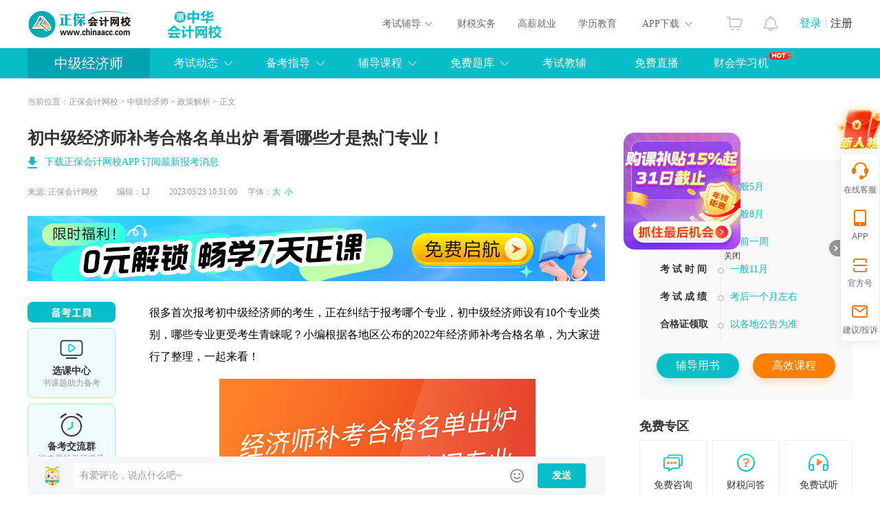

--- FILE ---
content_type: text/html
request_url: https://www.chinaacc.com/zhongjijingjishi/zhengcetiaojian/li20230523103133.shtml?gg=pbjtj
body_size: 21575
content:

<!DOCTYPE html PUBLIC "-//W3C//DTD XHTML 1.0 Transitional//EN""http://www.w3.org/TR/xhtml1/DTD/xhtml1-transitional.dtd">
<html xmlns="http://www.w3.org/1999/xhtml">
  <head>
    <!-- 处理辅导栏目  -->
    
    <!-- 处理辅导栏目 End -->
    
    <meta http-equiv="Content-Type" content="text/html; charset=utf-8"/>
    <meta http-equiv="X-UA-Compatible" content="IE=edge,chrome=1"/>
    <title>初中级经济师补考合格名单出炉&#32;看看哪些才是热门专业！_中级经济师-正保会计网校</title>
    
    
    <meta name="description" content="很多首次报考初中级经济师的考生，正在纠结于报考哪个专业，初中级经济师设有10个专业类别，哪些专业更受考生青睐呢？小编根据各地区公布的2022年经济师补考合格名单，为大家进行了整理，一起来看！湖南：初中级经济师人力资源管理专业合格人数最多，工商管理专业次之，接下来是金融专业。重庆：初中级经济师人力资源管理专" />
    <meta name="keywords" content="经济师,合格名单,热门专业" />
    <meta name="applicable-device" content="pc">
    <meta name="mobile-agent" content="format=xhtml; url=https://m.chinaacc.com/zhongjijingjishi/zhengcetiaojian/li20230523103133.shtml">
    <meta name="mobile-agent" content="format=html5; url=https://m.chinaacc.com/zhongjijingjishi/zhengcetiaojian/li20230523103133.shtml">
    <link rel="alternate" media="only screen and(max-width: 640px)" href="https://m.chinaacc.com/zhongjijingjishi/zhengcetiaojian/li20230523103133.shtml" >
    
    <link rel="stylesheet" type="text/css" href="//www.chinaacc.com/css/swiper-bundle.min.css"/>
    <link rel="stylesheet" type="text/css" href="//www.chinaacc.com/css/kj_xinximoji/index2024.css?v=20241219"/>
    <link rel="stylesheet" type="text/css" href="//www.chinaacc.com/css/kj_xinximoji/comment2024.css" />
    <link rel="stylesheet" type="text/css" href="//www.chinaacc.com/css/kj_xinximoji/rightMod2024.css?v=20241219"/>
    <script src="//www.chinaacc.com/js/browserRedirect.js" charset="GBK" type="text/javascript"></script>
    <script src="//www.chinaacc.com/js/jquery-1.9.1.min.js"></script>
    <script src="//analysis.cdeledu.com/js/acc/analytics_www_acc.js"></script>
    <link rel="stylesheet" type="text/css" href="//www.chinaacc.com/css/template/2020precisionMarketing-v3.css"/>
  </head>
  <body>
    
    <input type="hidden" name="artId" value="5182983" />
  <!-- 生成辅导编号 -->  
  
  
  
  
  
    
    
    
    
    
    
      <!-- 中级经济师 -->
      
      
    
    
    
  
  
  
  
    
    
  
  
    
    
    
  
      
    
  
    
    
    
    
    <!-- 公用页头 -->
     
<!--页头-->
<link rel="stylesheet" type="text/css" href="//www.chinaacc.com/OtherItem/css/loginRegister/dialog.css"/>
<link rel="stylesheet" type="text/css" href="//www.chinaacc.com/css/head2017.min.css?v=20210120"/>
<div class="header layout msf">
  <a href="//www.chinaacc.com/" title="正保会计网校" target="_blank" class="logo fl"><img src="//www.chinaacc.com/images/logo.png" alt="正保会计网校"></a>
 
<div class="fl home-wrap" style="padding:6px 0 0 30px;">
<a href="//www.chinaacc.com/wangxiao/jieshao/about.shtml?gg=slogan" target="_blank"><img alt="25周年" src="https://www.chinaacc.com/upload/resources/image/2025/12/31/2881441.gif" height="60"></a>
<!--<a href="//www.chinaacc.com/wangxiao/jieshao/about.shtml?gg=slogan" target="_blank"><img alt="24周年" src="https://www.chinaacc.com/upload/resources/image/2024/12/31/2435210.gif" height="60"></a>-->
</div>

<!--<div class="fl home-wrap" style="padding:8px 0 0 30px;">
<a href="//www.chinaacc.com/zhuanti/1111/?gg=slogan" target="_blank"><img alt="11♥11" src="//www.chinaacc.com/upload/resources/image/2021/11/09/1570542.gif"></a>
</div>-->
  <h2 id="titleName"></h2>
  <div class="column-loginRegister">
    <div class="column-login-before">
      <!--<a href="javascript:void(0)" title="正保会计网校登录" class="column-login">登录</a><i></i><a href="javascript:void(0)" title="正保会计网校注册入口" class="column-register">注册</a>-->
      		<a href="//www.chinaacc.com/login/index.shtml" target="_blank" title="正保会计网校登录" class="column-login">登录</a><i></i><a href="//www.chinaacc.com/login/register.shtml" target="_blank" title="正保会计网校注册入口" class="column-register">注册</a>
    </div>
    <div class="column-login-after">
      <div class="userAvatar"><img src="//www.chinaacc.com/images/index2020/icon-user.jpg" width="36" height="36"><i></i></div>
      <i class="triangle-icon"></i>
      <div class="column-login-after-layer">
        <div class="column-userSun">
          <div class="column-layer-userAvatar"><img src="//www.chinaacc.com/images/index2020/icon-user.jpg" width="50" height="50"><i></i></div>
          <ul>
            <li class="column-user-name"></li>
          </ul>
        </div>
        <div class="column-my-tool">
          <a href="//member.chinaacc.com/home/course/myCourse" target="_blank" title="我的课程">我的课程</a>
          <a href="//member.chinaacc.com/home/personal/accountManagement" target="_blank" title="个人资料" class="column-my-info">个人资料</a>
        </div>
        <a href="javascript:void(0)" title="退出登录" class="column-logout">退出</a>
      </div>
    </div>
  </div>
  <div class="column-top-notice"><a href="//member.chinaacc.com/homes/news/systemMessage" target="_blank" title="消息"><i></i></a></div>
  <div class="column-top-cart"><a href="//sale.chinaacc.com/web/sale/cart/cart.shtml" target="_blank" title="购物车"><i></i></a></div>
  <div class="cen fr">
    <div class="cen-n01 fl pr h-an qp">
      <span class="ctxt">考试辅导</span>
      <i class="xian abs"></i>
      <div class="pop clearfix abs">
        <ul class="pop-t clearfix">
          <li><a href="//www.chinaacc.com/chujizhicheng/" target="_blank" title="初级会计职称">初级职称</a></li>
          <li><a href="//www.chinaacc.com/zhongjizhicheng/" target="_blank" title="中级会计职称">中级职称</a></li>
          <li class="fiv"><a href="//www.chinaacc.com/zhucekuaijishi/" target="_blank" title="注册会计师">注册会计师</a></li>
          <li class="the"><a href="//www.chinaacc.com/zhuceshuiwushi/" target="_blank" title="税务师">税务师</a></li>
          <li class="fiv"><a href="//www.chinaacc.com/gaojikuaijishi/" target="_blank" title="高级会计师">高级会计师</a></li>
          <li><a href="//www.chinaacc.com/shenjishi/" target="_blank" title="审计师">审计师</a></li>

          <li class="fiv"><a href="//www.chinaacc.com/zichanpinggushi/" target="_blank" title="资产评估师">资产评估师</a></li>
          <li class="the"><a href="//www.chinaacc.com/jingjishi/" target="_blank" title="经济师">经济师</a></li>
          <li><a href="//www.chinaacc.com/jijincongye/" target="_blank" title="基金从业">基金从业</a></li>
          <li><a href="//www.chinaacc.com/zhengquancongye/" target="_blank" title="证券从业">证券从业</a></li>
          <li><a href="//www.chinaacc.com/qihuocongye/" target="_blank" title="期货从业">期货从业</a></li>
          <li><a href="//www.chinaacc.com/ccbp/" target="_blank" title="银行从业资格">银行从业</a></li>
					
          <li class="fiv"><a href="//www.chinaacc.com/acca/" target="_blank" title="ACCA">ACCA</a></li>
          <li class="the"><a href="//www.chinaacc.com/cma/" target="_blank" title="CMA">CMA</a></li>
          <li class="the"><a href="//www.chinaacc.com/cfa/project/" target="_blank" title="CFA">CFA</a></li>
          <li class="the"><a href="//www.chinaacc.com/frm/project/" target="_blank" title="FRM">FRM</a></li>
          <li><a href="//www.chinaacc.com/aicpa/project/" target="_blank" title="美国CPA">美国CPA</a></li>
          <li><a href="//www.chinaacc.com/cpaau/project/duokui/" target="_blank" title="澳洲CPA">澳洲CPA</a></li>
          
          <!--<li class="fiv"><a href="//www.chinaacc.com/jinrongshiwu/" target="_blank" title="金融实务">金融实务</a></li>-->
          <li><a href="//www.chinaacc.com/guanlikuaijishi/" target="_blank" title="管理会计师">管理会计师</a></li>
          <li class="fiv"><a href="//www.chinaacc.com/cia/" target="_blank" title="国际内审师">国际内审师</a></li>
          <li><a href="//www.chinaacc.com/jiuye/" target="_blank" title="就业晋升">就业晋升</a></li>
          <li><a href="//www.chinaacc.com/kfkt/list-0-0-0/" target="_blank" title="开放课堂">开放课堂</a></li>
          <li><a href="//www.chinaacc.com/zzss/" target="_blank" title="在职研究生">在职研究生</a></li>
        </ul>
        <div class="pop-b">
          <a href="//www.chinaacc.com/selcourse/index.shtml" target="_blank" title="选课中心">选课中心</a>|
          <a href="//member.chinaacc.com/sale/shop/index.shtm" target="_blank" title="财会书店">财会书店</a>|
          <a href="//www.chinaacc.com/demo/" target="_blank" title="免费试听">免费试听</a>|
          <a href="//www.chinaacc.com/tiku/" target="_blank" title="财会题库">财会题库</a>|
          <a href="//www.chinaacc.com/wenda/" target="_blank" title="免费问答">免费问答</a>|
          <a href="//www.chinaacc.com/zhuanti/datafreeDown/" target="_blank" title="资料下载">资料下载</a>
        </div>
      </div>
    </div>
    <a href="//www.chinaacc.com/kuaijishiwu/" target="_blank" class="cen-n02 fl" title="财税实务">财税实务</a>
    <a href="//www.chinaacc.com/jiuye/" target="_blank" class="cen-n02 fl" title="高薪就业">高薪就业</a>
    <a href="//www.chinaacc.com/zikao365/project/?gg=phead" target="_blank" class="cen-n02 fl xljy" title="学历教育">学历教育</a>
    <div class="cen-n01 fl pr h-an qp" style="z-index: 4">
      <span class="ctxt">APP下载</span>
      <i class="xian abs"></i>
      <div class="pop2 clearfix abs column-app-download-layer">
        <div class="column-app-ewm fl">
          <img src="//www.chinaacc.com/images/accAppCode/column/columnTopApp.png" width="90" height="90" alt="APP下载">新用户扫码下载<br>立享专属优惠
        </div>
        <div class="column-app-info">
          
<p>安卓版本:8.8.60  苹果版本:8.8.60</p>
<p>开发者：北京正保会计科技有限公司</p>
<p>应用涉及权限：<a href="//m.chinaacc.com/zhuanti/2017newApp/authority/" target="_blank">查看权限&gt;</a></p>
<p>APP隐私政策：<a href="//www.cdeledu.com/OtherItem/appPrivacy/agreement_chinaacc.shtml" target="_blank">查看政策&gt;</a></p>
<p>HD版本上线：<a href="/downcenter/index.shtml" target="_blank">点击下载&gt;</a></p>
        </div>
      </div>
    </div>
  </div>
</div>
<!--页头 end-->
    <!-- 公用页头 end -->

    <input type="hidden" id="newsContentId" value="5182983"/>
  <input type="hidden" id="subjectTypeId" value="15"/>
	<input type="hidden" id="saveInfoType" value=""/>
	<input type="hidden" id="saveInfoActId" value=""/>
  <input type="hidden" id="studyConsultant" value="192,1,2"/>
  <input type="hidden" name="" id="topic_ids" value="5182983">
  <input type="hidden" name="" id="siteID" value="1">
  <!-- <input type="hidden" name="" id="pageSize" value = "5"> -->
  <input type="hidden" name="" id="pageNum" value = "1">
  <!-- 图文是否显示 1显示 0不显示 -->
  <input type="hidden" name="" id="isPicShow" value="0">
  <!-- 评论是否显示 1显示 0不显示 -->
    <input type="hidden" name="" id="isCommentShow" value="1" />

    <!-- 导航 -->
    
<div class="navbg pr">
    <div class="nav layout msf">
        <h2 class="fl"><a title="中级经济师栏目页" target="_blank" href="/zhongjijingjishi/">中级经济师</a></h2>
        <div class="right fl">
            <div class="nnr2 fl h-an pr qp2">
                <a >考试动态</a>
                <div class="pop clearfix abs">
                           <a href="/zhongjijingjishi/baoming/" target="_blank" class="fl" title="中级经济师报名">报名</a>
                    <a href="/zhongjijingjishi/zhichengkaoshi/" target="_blank" class="fl" title="中级经济师考试">考试</a>
                    <a href="/zhongjijingjishi/chengjichaxun/" target="_blank" class="fl" title="中级经济师成绩查询">成绩</a>
                                <a href="/zhongjijingjishi/qita/" target="_blank" class="fl" title="中级经济师考试其他资讯">其他</a>
                </div>
            </div>
            <div class="nnr2 fl h-an pr qp2">
                <a>备考指导</a>
                <div class="pop clearfix abs">
                    <a href="/zhongjijingjishi/jingyan/all/" target="_blank" class="fl" title="中级经济师复习指导">复习指导</a>
                     <a href="//www.chinaacc.com/zhuanti/qingten/?gg=jjsdh" target="_blank" class="fl" title="经济师原创征文">原创征文</a>
                </div>
            </div>
                      <div class="nnr2 fl h-an pr qp2">
                      <a>辅导课程</a>
         <div class="pop clearfix abs">
          <a title="中级经济师选课中心" class="fl" target="_blank" href="//www.chinaacc.com/xuanke/type-15-0/">中级选课</a>
            <a title="经济师课程" class="fl" target="_blank" href="//www.chinaacc.com/jingjishi/project/#bcdb">班次对比</a>
            <a title="经济师机考购买" class="fl" target="_blank" href="//www.chinaacc.com/zhongjijingjishi/project/jikao/">机考</a>
                </div>
             </div>
           <!--<a title="初级经济师选课中心" class="nnr fl" target="_blank" href="http://www.chinaacc.com/xuanke/list-15-0-0-0-0/">选课中心</a>-->
           <div class="nnr2 fl h-an pr qp2">
                <a>免费题库</a>
                <div class="pop clearfix abs">
					<a title="经济师每日一练" class="fl" target="_blank" href="//www.chinaacc.com/tiku/daytest/12-80">每日一练</a>
                    <a title="经济师试题中心" class="fl" target="_blank" href="//www.chinaacc.com/tiku/zhenti/12-80">历年试题</a>
                    <a title="经济师机考系统" class="fl" target="_blank" href="//www.chinaacc.com/tiku/jkxt/12-80">机考系统</a>
                    <a title="经济师全真模拟题"  class="fl" target="_blank" href="//www.chinaacc.com/tiku/qz/12-80" >全真模拟题</a>
                </div>
            </div>
            <a title="经济师辅导书" class="nnr fl" target="_blank" href="//www.chinaacc.com/shop/list-15-0-0/">考试教辅</a>
                      <a title="经济师直播" class="nnr fl" target="_blank" href="//www.chinaacc.com/zhibojiaoliu/list-13-0-0-0/">免费直播</a>
               
            <!--<a title="经济师论坛交流" class="nnr fl mini" target="_blank" href="http://bbs.chinaacc.com/forum-2-46/">论坛</a>-->
               <a href="https://www.chinaacc.com/zhuanti/xuexiji/" target="_blank" class="nnr fl" title="正保财会学习机" style="text-indent:15px">财会学习机<img src="/images/common/column/nav-hot.png" alt="" style="display:inline-block; vertical-align:10px;"></a>
          
        </div>
    </div>
</div>
    <div class="navbgsub abs"></div>
    <!-- 导航 end -->

    <!--面包屑-->
    <div id="nav_crumb" class="mbx layout msf">当前位置：<a href='/'>正保会计网校</a> > <a href='/zhongjijingjishi/'>中级经济师</a> > <a href='/zhongjijingjishi/zhengcetiaojian/'>政策解析</a>&nbsp;&gt;&nbsp;正文</div>
    <!--面包屑 end-->
    
    <!--信息页-->
    <div class="main clearfix layout msf">
      <div class="l-news fl">
        <!--新闻-->
        <h1>初中级经济师补考合格名单出炉 看看哪些才是热门专业！</h1>
        

<div class="l-news-app-down"><a href="//www.chinaacc.com/zhuanti/2017newApp/index.shtml?QRcode=pc_news_title" target="_blank">下载正保会计网校APP 订阅最新报考消息</a></div>
        <div class="tit clearfix">
          <div class="tit-l fl">
            来源: <a href="javascript:void(0);" title="正保会计网校" class="ly">正保会计网校</a>
            <span class="bj">编辑：LJ</span>
            2023/05/23 10:51:00　
            字体：<a href="javascript:void(0);" target="_self" class="big lan">大</a><a href="javascript:void(0);" target="_self" class="small lan">小</a>
          </div>
        </div>
        
        <div class="bannerUp">
          
          
          <span id='apjs_143'></span><script type='text/javascript' src='/upload/js/zhongjijingjishi_mjy_tl1/143.js?1739369337504'></script>
        </div>
        
        <div class="news clearfix txt2">
          
          <!--备考工具-->
          
          <div class="examTools-wrap">
            <div class="examTools-mod">
              <div class="tip-tit"></div>
              <div class="list">
                <div class="box">
                  <div class="icon"><img src="/images/kj_xinximoji/2024/examTools-ico01.png" alt=""> </div>
                  <h4>选课中心</h4>
                  <p>书课题助力备考</p>
                  <a href="//www.chinaacc.com/xuanke/type-15-0/?gg=news_beikaogongju" target="_blank" title="" class="btn">选课中心</a>
                </div>
                       <div class="box">
                  <div class="icon"><img src="/images/kj_xinximoji/2024/examTools-ico05.png" alt=""> </div>
                  <h4>备考交流群</h4>
                  <p>速来寻找学习搭子</p>
                  <a href="https://www.chinaacc.com/zhongjijingjishi/kaoshi/li20250106152137.shtml?gg=news_beikaogongju" target="_blank" title="" class="btn">备考交流群</a>
                </div>
                <div class="box">
                  <div class="icon"><img src="/images/kj_xinximoji/2024/examTools-ico02.png" alt=""> </div>
                  <h4>资料专区</h4>
                  <p>硬核干货等你来</p>
                  <a href="//www.chinaacc.com/ziliaoku/zhongjijingjishi-0-0/?gg=news_beikaogongju" target="_blank" title="" class="btn">资料专区</a>
                </div>
                <div class="box">
                  <div class="icon"><img src="/images/kj_xinximoji/2024/examTools-ico03.png" alt=""> </div>
                  <h4>免费题库</h4>
                  <p>海量好题免费做</p>
                  <a href="//www.chinaacc.com/tiku/12-80?gg=news_beikaogongju" target="_blank" title="" class="btn">免费题库</a>
                </div>

                <!--<div class="box">
                  <div class="icon"><img src="/images/kj_xinximoji/2024/examTools-ico04.png" alt=""> </div>
                  <h4>考试提醒</h4>
                  <p>书课题助力备考</p>
                  <a href="#" target="_blank" title="" class="btn">考试提醒</a>
                </div>-->
              </div>
            </div>
          </div>
          <!--备考工具 end-->
          
          <!--窄新闻-->
          <div class="min-news">

            
            
            <!-- 正文 -->
            <div class="jxbox clearfix">
              
              
              
              
              
              
              
              
              
              
              
              
              <p><span style="font-family: 微软雅黑, &quot;Microsoft YaHei&quot;; color: rgb(0, 0, 0);">很多首次报考初中级经济师的考生，正在纠结于报考哪个专业，初中级经济师设有10个专业类别，哪些专业更受考生青睐呢？小编根据各地区公布的2022年经济师补考合格名单，为大家进行了整理，一起来看！</span><br/></p><p><span style="font-family: 微软雅黑, &quot;Microsoft YaHei&quot;; color: rgb(0, 0, 0);"></span></p><p style="text-align:center;"><img src="/upload/resources/image/2023/05/23/2128569.png?1684810046557" title="2022年初中级经济师补考合格名单出炉 看看哪些才是热门专业！" alt="2022年初中级经济师补考合格名单出炉 看看哪些才是热门专业！" suffix="png" style="max-width: 100%;"/></p><p style="text-align: center;"><span style="font-family: 微软雅黑, &quot;Microsoft YaHei&quot;; color: rgb(0, 0, 0);"><strong>湖南：</strong>初中级经济师人力资源管理专业合格人数最多，工商管理专业次之，接下来是金融专业。</span></p><p style="text-align:center;"><img src="/upload/resources/image/2023/05/23/2128507.jpg?1684807792339" title="湖南" alt="湖南" suffix="jpg"/></p><p style="text-align: center;"><span style="font-family: 微软雅黑, &quot;Microsoft YaHei&quot;; color: rgb(0, 0, 0);"><strong>重庆：<span style="font-family: 微软雅黑, &quot;Microsoft YaHei&quot;; text-align: center;"></span></strong><span style="font-family: 微软雅黑, &quot;Microsoft YaHei&quot;; text-align: center;">初</span>中级经济师人力资源管理专业合格人数最多，工商管理专业次之，接下来是金融专业。</span></p><p style="text-align:center;"><img src="/upload/resources/image/2023/05/23/2128509.jpg?1684807806920" title="重庆" alt="重庆" suffix="jpg"/></p><p style="text-align: center;"><span style="font-family: 微软雅黑, &quot;Microsoft YaHei&quot;; color: rgb(0, 0, 0);"><strong>河北：<span style="font-family: 微软雅黑, &quot;Microsoft YaHei&quot;; text-align: center;"></span></strong><span style="font-family: 微软雅黑, &quot;Microsoft YaHei&quot;; text-align: center;">初</span>中级经济师人力资源管理专业合格人数最多，工商管理次之，接下来是金融、建筑与房地产经济专业。</span></p><p style="text-align:center;"><img src="/upload/resources/image/2023/05/23/2128510.jpg?1684807819694" title="河北" alt="河北" suffix="jpg"/></p><p style="text-align: center;"><span style="font-family: 微软雅黑, &quot;Microsoft YaHei&quot;; color: rgb(0, 0, 0);"><strong>甘肃：<span style="font-family: 微软雅黑, &quot;Microsoft YaHei&quot;; text-align: center;"></span></strong><span style="font-family: 微软雅黑, &quot;Microsoft YaHei&quot;; text-align: center;">初</span>中级经济师工商管理专业合格人数最多，人力资源管理专业次之，接下来是金融专业。</span></p><p style="text-align:center;"><img src="/upload/resources/image/2023/05/23/2128511.jpg?1684807833759" title="甘肃" alt="甘肃" suffix="jpg"/></p><section class="pEditor" data-id="1937"><p style="text-align: center;margin: 0px 0px 1.2em !important;"><span style="color: rgb(255, 0, 0);">●</span> ● <span style="color: rgb(0, 176, 240);">●</span></p></section><p><span style="color: rgb(127, 127, 127);">说明：以上数据来源于各地人事考试网公布的2022年初中级经济师合格名单，仅供大家参考！</span></p><p><span style="font-family: 微软雅黑, &quot;Microsoft YaHei&quot;; color: rgb(0, 0, 0);">从上面几个地区公布的数据可以看出，初中级经济师报考及合格人数较多的热门专业有<span style="font-family: 微软雅黑, &quot;Microsoft YaHei&quot;;">人力资源管理、</span>工商管理、金融三个专业。<br/></span></p><p><span style="font-family: 微软雅黑, &quot;Microsoft YaHei&quot;; color: rgb(0, 0, 0);">2023年报考的小伙伴，可结合自己情况来选择适合自己的专业。<br/></span></p><p><span style="font-family: 微软雅黑, &quot;Microsoft YaHei&quot;; color: rgb(0, 0, 0);">点击查看：</span><a href="https://www.chinaacc.com/zhongjijingjishi/kaoshi/li20230206151634.shtml" target="_blank">关注！2023年初中级经济师考试专业选择指南！</a></p><p style="white-space: normal; font-family: sans-serif;"><span style="font-family: 微软雅黑, &quot;Microsoft YaHei&quot;; color: rgb(0, 0, 0);">网校初、中级经济师基础精讲班已开课，根据最新考试大纲录制，后面新版教材出版后，如有变动老师也会进行补录，<span style="font-family: 微软雅黑, &quot;Microsoft YaHei&quot;; text-align: justify;">高清课件+在线答疑+配套题库资料，助你高效备考</span>！</span><br/></p><p style="white-space: normal; font-family: sans-serif;"><a href="https://www.chinaacc.com/jingjishi/project/" target="_blank">中级经济师备考方案&gt;&gt;</a>　<a href="https://www.chinaacc.com/chujijingjishi/project/" target="_blank">初级经济师备考方案&gt;&gt;</a></p><div><p><span id="apjs_397" path="upload/js/jjsmzsm/397.js" prefix="" previewpath="/zcms/advertise/editorPreview?ID=397" _id="397" class="edui-faked-ap"><script src='/upload/js/jjsmzsm/397.js'></script></span></p></div>
            </div>
            <!-- 正文 end -->
             
          </div>
          <!--窄新闻 end-->
        </div>
        
        <!-- 精准营销 -->
        

<div class="news-precisionMarketing-mod precisionMarketingV3-mod" style="display:none">
    <div class="icon"></div>
    <div class="drawBefore-con clearfix" style="display:none">
        <div class="top-tit">告别低效备考，限时抽好课，随机立减<span class="precisionMarketing-minDiscount"></span>-<span
                class="precisionMarketing-maxDiscount"></span></div>
        <div class="drawBtn-wrap clearfix">
            <a href="javascript:void(0)" class="draw-btn precisionMarketing-noLogin animated shake"
                onclick="CDEL.ucLogin()">试试手气</a>
            <a href="javascript:void(0)" class="draw-btn precisionMarketing-yesLogin animated shake"
                onclick="sendCoupon('1')">试试手气</a>
            <p>点击试试手气即可抽奖<strong><span class="precisionMarketing-lotteryUserCount"></span>人已抽奖</strong></p>
        </div>
        <div class="course-list clearfix">
            <ul class="precisionMarketing-courseList"></ul>
        </div>
    </div>
    <div class="drawResult-con clearfix" style="display:none">
        <div class="drawResultTop">
            <div class="top-tit">告别低效备考，限时抽好课，立减<span class="precisionMarketing-minPrzie"></span>-<span
                    class="precisionMarketing-maxPrzie"></span>元</div>
            <div class="drawBtn-wrap clearfix">
                <a href="//member.chinaacc.com/home/index.html#/user/account/0" target="_blank"
                    class="coupon-btn"><i></i>优惠券已放入账户</a>
                <p><strong><span class="precisionMarketing-lotteryUserCount"></span>人已抽奖</strong></p>
            </div>
        </div>
        <div class="coupon-con">
            <div class="discount-tags clearfix">
                <h3><strong class="precisionMarketing-discount"></strong>折</h3>
                <p>优惠券</p>
            </div>
            <div class="tips">使用范围：考培课程购买（不包括VIP，无忧以及面授班次）</div>
            <i class="ico-left"></i>
            <i class="ico-right"></i>
        </div>
        <div class="coupon-countDown">点击'去买课'即可使用<strong>48小时内失效 <span id="precisionMarketingCountDown"
                    data-countDown=""></span></strong></div>
        <div class="course-tit">
            <h4>热门班次</h4>
            <p>不感兴趣？<a href="//www.chinaacc.com/xuanke/" target="_blank">去选课中心></a></p>
        </div>
        <div class="course-list clearfix">
            <ul class="drawPrecisionMarketing-courseList"></ul>
        </div>
        <div class="explain-text">活动说明：此抽奖活动会随机抽选幸运用户，并非所有人可见。参与后优惠券仅限48小时内使用。</div>
    </div>
</div>

     <div class="precisionMarketing-CommonPop-mask" style="display:none"></div>
<div class="precisionMarketing-CommonPop draw-tags" style="display:none">
    <div class="top-tit">您有一次专属抽奖机会</div>
    <div class="discountAmount-text">最多可得<span class="precisionMarketing-maxDiscount"></span>元优惠</div>
    <a href="javascript:void(0)" class="use-btn precisionMarketing-animated precisionMarketing-shake" onclick="sendCouponPop('5')">试试手气</a>
    <div class="drawNums-text"><span class="precisionMarketing-lotteryUserCount"></span>人已抽奖</div>
    <div class="bg01"></div>
    <div class="bg02"></div>
    <div class="bg03"></div>
    <div class="bg04"></div>
    <a href="javascript:void(0)" class="close-btn" onclick="closeMarketingPopNew('draw-tags')" no-track="1">关闭</a>
</div>
<div class="precisionMarketing-CommonPop przieList-tags" style="display:none">
    <div class="top-tit"></div>
    <div class="couponList">
        <ul class="precisionMarketingPop-list">
        </ul>
        <a href="//member.chinaacc.com/homes/account/coupons" class="link-btn" no-track="1">去选课</a>
        <a href="javascript:void(0)" class="link-btn isApp" no-track="1">去选课</a>
    </div>
  <a href="//www.chinaacc.com/xuanke/" class="use-btn" no-track="1">去选课</a>
    <div class="bg01"></div>
    <div class="bg02"></div>
    <div class="bg03"></div>
    <div class="bg04"></div>
    <a href="javascript:void(0)" class="close-btn" onclick="closeMarketingPopNew('przieList-tags')" no-track="1">关闭</a>
</div>
        <!-- 精准营销 end -->
        
        <!--分享-->
        
        <div class="share clearfix">
          <div class="shareLeft fl">
            <div class="pageView shareBlock fl">
              <span class="shareImg" title="浏览量" id="newsPageView"></span>
              <p>0</p>
            </div>
            <div class="collect shareBlock fl">
              <a class="shareImg" title="收藏" id="newsCollect" target="_self" href="javascript:void(0);"></a>
              <p>0</p>
            </div>
            <div class="praise shareBlock fl">
              <a class="shareImg" title="点赞" id="newsDz" target="_self" href="javascript:void(0);"></a>
              <p>0</p>
            </div>
          </div>
          <div class="shareRight fr">
            <span>分享到：</span>
            <div class="social-share" data-sites="wechat,qq,qzone,weibo"></div>
          </div>
        </div>
        <!--分享 end -->
        
        <!-- 评论start -->
        
        <div class="userCommnets">
          <div class="userCommnets_ipt_p on">
            <div class="userCommnets_ipt clearfix">
              <div class="user_head_img fl">
                <img src="/images/kj_xinximoji/2024/header_icon.png" alt="">
              </div>
              <div class="commnets_text fl">
                <div class="comment_con_input" contenteditable="true" data-placeholder="有爱评论，说点什么吧~" ></div>
                <!-- <input name="" class="commen_input" type="hidden" placeholder="有爱评论，说点什么吧~"></input> -->
                <i class="exp_icon" onclick="emojiShow.call(this)"></i>
                <div class="expression-con clearfix">
                  <span><img src="https://live.cdeledu.com/web/images/emoji/01.png" onclick="addEmoji.call(this)" title="[em2_01]" alt=""> </span>
                  <span><img src="https://live.cdeledu.com/web/images/emoji/02.png" onclick="addEmoji.call(this)" title="[em2_02]" alt=""> </span>
                  <span><img src="https://live.cdeledu.com/web/images/emoji/03.png" onclick="addEmoji.call(this)" title="[em2_03]" alt=""> </span>
                  <span><img src="https://live.cdeledu.com/web/images/emoji/04.png" onclick="addEmoji.call(this)" title="[em2_04]" alt=""> </span>
                  <span><img src="https://live.cdeledu.com/web/images/emoji/05.png" onclick="addEmoji.call(this)" title="[em2_05]" alt=""> </span>
                  <span><img src="https://live.cdeledu.com/web/images/emoji/06.png" onclick="addEmoji.call(this)" title="[em2_06]" alt=""> </span>
                  <span><img src="https://live.cdeledu.com/web/images/emoji/07.png" onclick="addEmoji.call(this)" title="[em2_07]" alt=""> </span>
                  <span><img src="https://live.cdeledu.com/web/images/emoji/08.png" onclick="addEmoji.call(this)" title="[em2_08]" alt=""> </span>
                  <span><img src="https://live.cdeledu.com/web/images/emoji/09.png" onclick="addEmoji.call(this)" title="[em2_09]" alt=""> </span>
                  <span><img src="https://live.cdeledu.com/web/images/emoji/10.png" onclick="addEmoji.call(this)" title="[em2_10]" alt=""> </span>
                  <span><img src="https://live.cdeledu.com/web/images/emoji/11.png" onclick="addEmoji.call(this)" title="[em2_11]" alt=""> </span>
                  <span><img src="https://live.cdeledu.com/web/images/emoji/12.png" onclick="addEmoji.call(this)" title="[em2_12]" alt=""> </span>
                  <span><img src="https://live.cdeledu.com/web/images/emoji/13.png" onclick="addEmoji.call(this)" title="[em2_13]" alt=""> </span>
                  <span><img src="https://live.cdeledu.com/web/images/emoji/14.png" onclick="addEmoji.call(this)" title="[em2_14]" alt=""> </span>
                  <span><img src="https://live.cdeledu.com/web/images/emoji/15.png" onclick="addEmoji.call(this)" title="[em2_15]" alt=""> </span>
                  <span><img src="https://live.cdeledu.com/web/images/emoji/16.png" onclick="addEmoji.call(this)" title="[em2_16]" alt=""> </span>
                  <span><img src="https://live.cdeledu.com/web/images/emoji/17.png" onclick="addEmoji.call(this)" title="[em2_17]" alt=""> </span>
                  <span><img src="https://live.cdeledu.com/web/images/emoji/18.png" onclick="addEmoji.call(this)" title="[em2_18]" alt=""> </span>
                  <span><img src="https://live.cdeledu.com/web/images/emoji/19.png" onclick="addEmoji.call(this)" title="[em2_19]" alt=""> </span>
                  <span><img src="https://live.cdeledu.com/web/images/emoji/20.png" onclick="addEmoji.call(this)" title="[em2_20]" alt=""> </span>
                </div>
              </div>
              <a href="javascript:void(0)" class="userCommnets_btn userCommnets_btn_zhu fl">发送</a>
            </div>
          </div>
          
          <i class="commnet_line"></i>
          <div class="userCommnets_con">
            <div class="userCommnets_con_txt">
              <i></i>
              学员讨论（<span class="com_num">0</span>）
            </div>
            <div class="userCommnets_con_list">
            </div>
          </div>
        </div>
        <!-- 评论end -->
        
        <!-- 上/下篇 -->
        
          <div class="upAndown">
            
              <p><span>上一篇：</span><a href="/zhongjijingjishi/zhengcetiaojian/li20230523163847.shtml" title="人力资源中级经济师证书没有经济字样，是否还属于中级经济师呢？" target="_blank">人力资源中级经济师证书没有经济字样，是否...</a></p>
              <i></i>
            
            
              <p><span>下一篇：</span><a href="/zhongjijingjishi/zhengcetiaojian/li20230517180957.shtml" title="有初级会计的基础 适合报初级经济师还是中级经济师呢？" target="_blank">有初级会计的基础 适合报初级经济师还是中...</a></p>
            
          </div>
        
        <!-- 上/下篇 end -->
        
        <!-- 下侧banner -->
        <div class="bannerDown">
          
          
          <span id='apjs_144'></span><script type='text/javascript' src='/upload/js/zhongjijingjishi_mjy_tl2/144.js?1739369337505'></script>
        </div>
        <!-- 下侧banner end -->
        
        <!--推荐-->
        <div class="tuijian clearfix">
          <div class="ttit">推荐阅读</div>
          

 
  <ul>
   
    
     <li><a title="初中级经济师报名&amp;考试指南" target="_blank" href="https://www.chinaacc.com/jingjishi/zhinan/" style="color:#000000;">初中级经济师报名&amp;考试指南</a></li>
   
  </ul>
  <ul>
   
    
     <li><a title="中级经济师学习资料&#32;立即下载" target="_blank" href="https://www.chinaacc.com/ziliaoku/zhongjijingjishi-0-0/?gg=pbjtj" style="color:#000000;">中级经济师学习资料&#32;立即下载</a></li>
   
  </ul>
  <ul>
   
    
     <li><a title="初级经济师学习资料&#32;立即下载" target="_blank" href="https://www.chinaacc.com/ziliaoku/chujijingjishi-0-0/?gg=pbjtj" style="color:#000000;">初级经济师学习资料&#32;立即下载</a></li>
   
  </ul>
  <ul>
   
    
     <li><a title="中级经济师考试用书&#32;书课结合更高效" target="_blank" href="https://www.chinaacc.com/shop/list-15-0-0/" style="color:#000000;">中级经济师考试用书&#32;书课结合更高效</a></li>
   
  </ul>

        </div>
        <!--推荐 end-->
        
        <!--资讯-->
        <div class="xgzx clearfix">
          <div class="xtit clearfix">
            <div class="xtit-l fl">相关资讯</div>
          </div>
          
          
          
          
          
            
            
            
              
                
                <li>
                  <span>&middot;</span><a href="/zhongjijingjishi/kaoshi/li20230811160708.shtml" target="_blank" title="广州2023年初中级经济师考试报考热点问答">广州2023年初中级经济师考试报考热点问答</a>
                </li>
                
                <li>
                  <span>&middot;</span><a href="/zhongjijingjishi/fudao/li20230530152932.shtml" target="_blank" title="避雷！这些中级经济师备考“坑”千万别踩了！">避雷！这些中级经济师备考“坑”千万别踩了！</a>
                </li>
                
                <li>
                  <span>&middot;</span><a href="/zhongjijingjishi/zhengcetiaojian/li20230523103133.shtml" target="_blank" title="初中级经济师补考合格名单出炉&#32;看看哪些才是热门专业！">初中级经济师补考合格名单出炉&#32;看看哪些才是热门专业！</a>
                </li>
                
                <li>
                  <span>&middot;</span><a href="/zhongjijingjishi/zhengcetiaojian/zh20230116102708.shtml" target="_blank" title="中级经济师哪个专业最容易考？">中级经济师哪个专业最容易考？</a>
                </li>
            
            
            
            
            
            <input type="hidden" name="keywordsIds1" value="5241191" />
            <input type="hidden" name="keywordsIds2" value="5185998" />
            <input type="hidden" name="keywordsIds3" value="5182983" />
            <input type="hidden" name="keywordsIds4" value="5110109" />
            <input type="hidden" name="topCatalogID" value="12" />
            
              
                <li>
                  <span>&middot;</span><a href="/zhongjijingjishi/shiti/li20230523170413.shtml" target="_blank" title="中级经济师《建筑与房地产》试题回忆：招标投标法实施条例">中级经济师《建筑与房地产》试题回忆：招标投标法实施条例</a>
                </li>
                <li>
                  <span>&middot;</span><a href="/zhongjijingjishi/shiti/li20230523165217.shtml" target="_blank" title="中级经济师《财政税收》试题回忆：个人所得税的税收优惠">中级经济师《财政税收》试题回忆：个人所得税的税收优惠</a>
                </li>
                <li>
                  <span>&middot;</span><a href="/zhongjijingjishi/kaoshi/li20230523164832.shtml" target="_blank" title="初中级经济师补考成绩合格后&#32;什么时候可以拿证？具体方式是什么？">初中级经济师补考成绩合格后&#32;什么时候可以拿证？具体方式是什么？</a>
                </li>
                <li>
                  <span>&middot;</span><a href="/zhongjijingjishi/shiti/li20230523164753.shtml" target="_blank" title="中级经济师《金融》试题回忆：我国的货币层次划分">中级经济师《金融》试题回忆：我国的货币层次划分</a>
                </li>
                <li>
                  <span>&middot;</span><a href="/zhongjijingjishi/shiti/li20230523164519.shtml" target="_blank" title="中级经济师《工商管理》试题回忆：企业紧缩战略">中级经济师《工商管理》试题回忆：企业紧缩战略</a>
                </li>
                <li>
                  <span>&middot;</span><a href="/zhongjijingjishi/zhengcetiaojian/li20230523163847.shtml" target="_blank" title="人力资源中级经济师证书没有经济字样，是否还属于中级经济师呢？">人力资源中级经济师证书没有经济字样，是否还属于中级经济师呢？</a>
                </li>
            
          
          
        </div>
        <!--资讯 end-->
        
      </div>
      
      <!-- 银行、基金、证券、期货、CFA、CIA、USCPA、ACCA、CMA、澳洲CPA、税务师、资产评估师、高级经济师、中级经济师、初级经济师、初级审计师、中级审计师、高级会计师、注册会计师、初级职称、中级职称、FRM -->
      <!-- other 审计师、金融实务、管理会计、经济师、审计师、继续教育、金融实务、会计实务 -->
     
        <div class="r-newBlock fr">
          <!-- 报考指南 -->
          
		<!-- 报考指南区块 -->
		
    <!--报考指南 start -->
    <div class="newGuide-wrap" style="display:none">
      <div class="new-title clearfix">
        <h3>报考指南</h3>
      </div>
      <div class="newGuide-mod">
        <div class="list pr">
          <!--<a href="//www.chinaacc.com/jingjishi/zhinan/" title="资讯_中级经济师_报考指南" target="_blank" class="link-btn">报考指南</a>-->
          <ul>
            <a href="//www.chinaacc.com/jingjishi/zhinan/kaoshijiaocai_zj.shtml" title="资讯_中级经济师_考试教材" target="_blank" >
            <li class="clearfix">
              <h4>考 试 大 纲</h4>
              <p><i></i>一般5月</p>
              <span class="line"></span>
            </li>
            </a>
            <a href="//www.chinaacc.com/jingjishi/zhinan/baomingshijian.shtml" title="资讯_中级经济师_报名时间" target="_blank" >
            <li class="clearfix">
              <h4>报 名 时 间</h4>
              <p><i></i>一般8月</p>
              <span class="line"></span>
            </li>
             </a>
            <a href="//www.chinaacc.com/jingjishi/zhinan/zhunkaozhengdayinshijian.shtml" title="资讯_中级经济师_准考证打印" target="_blank" >
            <li class="clearfix">
              <h4>准考证打印</h4>
              <p><i></i>考前一周</p>
              <span class="line"></span>
            </li>
              </a>
            <a href="//www.chinaacc.com/jingjishi/zhinan/kaoshishijian.shtml" title="资讯_中级经济师_考试时间" target="_blank" >
            <li class="clearfix">
              <h4>考 试 时 间</h4>
              <p><i></i>一般11月</p>
              <span class="line"></span>
            </li>
              </a>
            <a href="//www.chinaacc.com/jingjishi/zhinan/chengjichaxun.shtml" title="资讯_中级经济师_考试成绩" target="_blank" >
            <li class="clearfix">
              <h4>考 试 成 绩</h4>
              <p><i></i>考后一个月左右</p>
              <span class="line"></span>
            </li>
              </a>
            <!--<li class="on clearfix">-->
            <a href="//www.chinaacc.com/jingjishi/zhinan/hegezheng.shtml" title="资讯_中级经济师_合格证领取" target="_blank" >
                      <li class="clearfix">
              <h4>合格证领取</h4>
              <p><i></i>以各地公告为准</p>
              <span class="line"></span>
            </li>
              </a>
          </ul>
        </div>
        <div class="btn-wrap">
          <a href="//www.chinaacc.com/shop/list-15-0-0/"  title="资讯_中级经济师_报考指南"target="_blank" class="btn01">辅导用书</a>
          <a href="//www.chinaacc.com/jingjishi/project/"  title="资讯_中级经济师_报考指南" target="_blank" class="btn02">高效课程</a>
        </div>
      </div>
    </div>
    <!--报考指南 end-->

		<!-- 热搜关键词区块 -->
    <!--热搜关键词 start -->
    <div class="hotSearch-wrap" style="display:none">
      <div class="new-title clearfix">
        <h3>热搜关键词</h3>
        <div class="search-tit fr clearfix">
          <form target="_blank" action="//kuaisou.chinaacc.com/s" method="get" name="kuaisou">
            <input type="hidden" value="" name="wd" class="searchValue">
            <input type="text" value="" class="ipt1" placeholder="请输入关键字"  autocomplete="off">
            <input type="submit" class="search-btn ico2022 fr" value="搜索">
          </form>
        </div>
      </div>
      <div class="hotSearch-mod">
        <ul class="list"></ul>
        <div class="btn-wrap">
          <a href="//kuaisou.chinaacc.com/" title="资讯_中级经济师_热搜关键词" target="_blank" class="more-btn">查看更多<i>></i></a>
        </div>
        <span class="bg"></span>
      </div>
    </div>
    <!--热搜关键词 end-->

		<!--精品好课区块 -->
    <!--精品好课-->
    <div class="boutiqueCourse-wrap" style="display:none">
      <div class="new-title clearfix"><h3>精品好课</h3></div>
      <div class="boutiqueCourse-mod kaopei-tags" style="display:none"></div>
      <div class="boutiqueCourse-mod shiwu-tags" style="display:none"></div>
      <div class="boutiqueCourse-mod guanli-tags" style="display:none"></div>
    </div>
    <!--精品好课 end-->

		
		
		<!-- 免费专区区块 -->
    <div class="bottomToTopPartNew">

      <!--免费专区-->
      <div class="free-wrap" style="display:none">
        <div class="new-title clearfix"><h3>免费专区</h3></div>
        <div class="free-mod">
          <div class="list01 clearfix">
            <a href="//24olv2.chinaacc.com/?frompage=jingjishi" title="资讯_经济师_免费专区" target="_blank" class="btn btn01"><i></i><span>免费咨询</span></a>
            <a href="//www.chinaacc.com/wenda/" title="资讯_中级经济师_免费专区"target="_blank" class="btn btn02"><i></i><span>财税问答</span></a>
            <a href="//www.chinaacc.com/demo/22/" title="资讯_中级经济师_免费专区" target="_blank" class="btn btn03"><i></i><span>免费试听</span></a>
            <a href="//www.chinaacc.com/tiku/12-80" title="资讯_中级经济师_免费专区" target="_blank" class="btn btn04"><i></i><span>免费题库</span></a>
            <a href="//www.chinaacc.com/zhibojiaoliu/list-13-0-0-0/" title="资讯_中级经济师_免费专区" target="_blank" class="btn btn05"><i></i><span>免费直播</span></a>
            <a href="//www.chinaacc.com/zhongjijingjishi/zhuanti/ziliaoxiazai/" title="资讯_中级经济师_免费专区" target="_blank" class="btn btn06"><i></i><span>免费资料</span></a>
          </div>
        </div>
      </div>
      <!--免费专区 end-->
      
      		<!--免费试听-->
      <div class="freeAudition-wrap" style="display:none">
        <div class="new-title clearfix">
          <h3>免费试听</h3>
          <a href="//www.chinaacc.com/demo/22/"title="资讯_中级经济师_免费试听" target="_blank" class="more-btn">查看更多<i>></i></a>
        </div>
        <div class="freeAudition-mod clearfix"><ul></ul></div>
      </div>
      <!--免费试听 end-->
      
      <!--免费资料下载-->
      <div class="freeData-wrap" style="display:none">
        <div class="new-title clearfix"><h3>免费资料下载</h3></div>
        <div class="freeData-mod">
          <ul class="list clearfix">
            <li>报考政策</li>
            <li>历年试题</li>
            <li>科目特点<br>各章重要性</li>
            <li>模拟试题</li>
            <li>高频考点</li>
            <li>新手指导</li>
          </ul>
          <a href="javascript:void(0)" title="资讯_中级经济师_免费资料下载" class="btn" onclick="getDownload('15')">一键领取全部资料</a>
          <!--<a href="#" target="_blank" class="btn">一键领取全部资料</a>-->
        </div>
      </div>
      <!--免费资料下载 end-->
      
      <!--免费直播-->
      <div class="freeLiving-wrap" style="display:none">
        <div class="new-title clearfix">
          <h3>免费直播</h3>
          <a href="//www.chinaacc.com/zhibojiaoliu/list-13-0-0-0/" title="资讯_中级经济师_免费直播" target="_blank" class="more-btn">查看更多<i>></i></a>
        </div>
        <div class="freeLiving-mod pr">
          <div class="bd"><ul></ul></div>
          <a class="prev" href="javascript:void(0)"></a>
          <a class="next" href="javascript:void(0)"></a>
        </div>
      </div>
      <!--免费直播 end-->

      <!--免费题库-->
      <div class="freeTiku-wrap" style="display:none">
        <div class="new-title clearfix"><h3>免费题库</h3></div>
        <div class="freeTiku-mod pr">
          <a href="//www.chinaacc.com/tiku/12-80"title="资讯_中级经济师_免费题库" target="_blank" class="btn abs">免费题库</a>
          <h4>海量好题 免费做</h4>
          <p>带你花式刷题</p>
          <div class="tags">
            <span>每日一练</span>
            <span>机考系统</span>
          </div>
        </div>
      </div>
      <!--免费题库 end-->
      
			<!--关注更多-->
      <div class="follow-wrap" style="display:none">
        <div class="new-title clearfix"><h3>关注更多</h3></div>
        <div class="follow-mod clearfix">
          <ul>
            <li>
              <div class="pic"><img src="/images/accAppCode/index/accApp_bottom-v1.png" width="74" height="74" alt=""></div>
              <div class="text">
                <h4>扫码下载APP</h4>
                <p>及时接收最新考试资讯及<br>备考信息</p>
              </div>
            </li>
            <li>
              <div class="pic"><img src="https://www.chinaacc.com/upload/resources/image/2024/11/30/2416242.png  " width="74" height="74" alt=""></div>
              <div class="text">
                <h4>扫码加入备考交流群</h4>
                <p>与更多考生一起交流学习，<br>备战考试，赢在起跑线</p>
              </div>
            </li>
          </ul>
        </div>
      </div>
      <!--关注更多 end-->
      
		</div>
          <!-- 报考指南 end-->
        </div>
      
      
  </div>
  <!--信息页 end-->
  
  <!-- 引入右侧悬浮导航 -->
  


<style type="text/css">
    .rightFloatNav{width:58px;position:fixed;top:50%;right:0;z-index:99;font:14px/1.5 "Microsoft YaHei","\5FAE\8F6F\96C5\9ED1,\9ED1\4F53","Heiti SC",tahoma,arial,Hiragino Sans GB,"\5B8B\4F53",sans-serif;color:#666;display:none;}
    .rightFloatNav .rightFloatNav-list,.rightFloatNav .rf-returnTop{background:#fff;border:1px solid #ecedee;-webkit-border-radius:4px;-moz-border-radius:4px;border-radius:4px;-webkit-box-shadow:0 3px 11px rgba(217,217,217,.5);-moz-box-shadow:0 3px 11px rgba(217,217,217,.5);box-shadow:0 3px 11px rgba(217,217,217,.5);}
    .rightFloatNav .rightFloatNav-list li{padding:4px 0;text-align:center;position:relative;z-index:1;}
    .rightFloatNav .rightFloatNav-list li a,.rightFloatNav .rf-returnTop a{height:54px;padding-top:6px;line-height:24px;display:block;-webkit-border-radius:4px;-moz-border-radius:4px;border-radius:4px;font-size:12px;color:#666;}
    .rightFloatNav .rightFloatNav-list li i,.rightFloatNav .rf-returnTop i,.rightFloatNav .rightFloatNav-switch-icon{background:url(/images/common/column/rightFloatNav-icon.png) no-repeat center top;}
    .rightFloatNav .rightFloatNav-list li i,.rightFloatNav .rf-returnTop i{width:30px;height:30px;margin:0 auto;display:block;-webkit-transition:all .3s ease;-moz-transition:all .3s ease;-o-transition:all .3s ease;-ms-transition:all .3s ease;transition:all .3s ease;*cursor:pointer;}
    .rightFloatNav .rightFloatNav-list li .rf-online-icon{background-position:center -60px;}
    .rightFloatNav .rightFloatNav-list li .rf-app-icon{background-position:center -120px;}
    .rightFloatNav .rightFloatNav-list li .rf-weixin-icon{background-position:center -180px;}
    .rightFloatNav .rightFloatNav-list li .rf-fankui-icon{background-position:center -240px;}
  	.rightFloatNav .rightFloatNav-list li .rf-official-icon{background-position:5px -453px;}
    .rightFloatNav .rightFloatNav-list li a:hover,.rightFloatNav .rf-returnTop a:hover{color:#fff;text-decoration:none;background:#fd7400;}
    .rightFloatNav .rightFloatNav-list li a:hover i{background-position:center -30px;}
    .rightFloatNav .rightFloatNav-list li a:hover .rf-online-icon{background-position:center -90px;}
    .rightFloatNav .rightFloatNav-list li a:hover .rf-app-icon{background-position:center -150px;}
    .rightFloatNav .rightFloatNav-list li a:hover .rf-weixin-icon{background-position:center -210px;}
    .rightFloatNav .rightFloatNav-list li a:hover .rf-fankui-icon{background-position:center -270px;}
  	.rightFloatNav .rightFloatNav-list li a:hover .rf-official-icon{background-position:5px -426px;}
    .rightFloatNav .rightFloatNav-layer{width:80px;height:106px;padding:11px 14px 0 10px;line-height:28px;font-size:12px;color:#666;background:url(/images/common/column/rightFloatNav-layer.png) no-repeat;position:absolute;left:-105px;top:-22px;display:none;}
    .rightFloatNav .rightFloatNav-layer img{display:block;margin:0 auto;}
    .rightFloatNav .rightFloatNav-list li:hover .rightFloatNav-layer{display:block;}
  	.rightFloatNav .rightFloatNav-list .rightFloatNav-app-layer{width:345px;height:145px;padding:13px 0 0 7px;left:-352px;top:-45px;background:url(/images/common/column/rightFloatNav-app-layer.png) no-repeat;}
    .rightFloatNav .rightFloatNav-list .rightFloatNav-app-layer02{width:505px;height:216px;padding:12px 0 0 10px;left:-510px;top:-75px;background:url(//www.chinaacc.com/images/common/column/rightFloatNav-app-layer02.png) no-repeat;}
    .rightFloatNav .rightFloatNav-list .rightFloatNav-app-ewm{width:112px;line-height:16px;text-align:center;}
    .rightFloatNav .rightFloatNav-list .rightFloatNav-app-ewm img{display:block;margin:0 auto 4px;}
    .rightFloatNav .rightFloatNav-list .rightFloatNav-app-info{height:115px;padding:5px 0 0 12px;margin-left:113px;line-height:24px;border-left:1px solid #f2f2f2;text-align:left;}
    .rightFloatNav .rightFloatNav-list .rightFloatNav-app-info a{color:#07bdc7;display:inline;height:auto;padding:0;line-height:normal;}
    .rightFloatNav .rightFloatNav-list .rightFloatNav-app-info a:hover{background:none;color:#07bdc7;text-decoration:underline;}
  	.rightFloatNav .rightFloatNav-list .ewmList{ padding:24px 0 0 10px;}
  	.rightFloatNav .rightFloatNav-list .ewmList .box{ float:left; width:155px;}
  	.rightFloatNav .rightFloatNav-list .ewmList .box .ewm-type01{ display:block; width:102px; height:102px; padding:5px; border:1px solid #f7f7f7;}
  	.rightFloatNav .rightFloatNav-list .ewmList .box p{ text-align:center; font-size:12px; color:#666; line-height:18px; padding-top:15px;}
    .rightFloatNav .rf-returnTop{padding:4px;text-align:center;margin-top:16px;vertical-align:top;display:none;}
    .rightFloatNav .rf-returnTop i{background-position:center -300px;}
    .rightFloatNav .rf-returnTop a:hover i{background-position:center -330px;}
    .rightFloatNav .rightFloatNav-switch-icon{width:16px;height:24px;overflow:hidden;line-height:240px;position:absolute;left:-16px;top:126px;background-position:right -363px;}
    .rightFloatNav .rightFloatNav-switch-icon:hover{opacity:0.7;filter:alpha(opacity=70);}
    .rightFloatNav-switch .rightFloatNav-switch-icon{background-position:right -393px;}
  /*.rightFloatNav .rightFloatNav-newPeople{margin-bottom:3px;display:none;-webkit-animation:hatch 4s 0s infinite both;-moz-animation:hatch 4s 0s infinite both;-o-animation:hatch 4s 0s infinite both;animation:hatch 4s 0s infinite both}
  .rightFloatNav .rightFloatNav-newPeople img{display:block;margin:0 auto;}*/
  .rightFloatNav-newPeople{ position:fixed; right:-14px; top:50%; margin-top:-212px; z-index:99}
  .rightFloatNav-newPeople span{ display:block; position:absolute; left:0; top:0;}
  .rightFloatNav-newPeople .newPeople-pic{ width:85px;}
  .rightFloatNav-newPeople span img{ width:85px;}
    @-webkit-keyframes hatch{
        0%{-webkit-transform:rotate(0deg)}
        5%{-webkit-transform:rotate(-4deg)}
        9%{-webkit-transform:rotate(4deg)}
        13%{-webkit-transform:rotate(-4deg)}
        16%{-webkit-transform:rotate(2deg)}
        20%{-webkit-transform:rotate(-2deg)}
        25%{-webkit-transform:rotate(0deg)}
    }
    @-moz-keyframes hatch{
        0%{-moz-transform:rotate(0deg)}
        5%{-moz-transform:rotate(-4deg)}
        9%{-moz-transform:rotate(4deg)}
        13%{-moz-transform:rotate(-4deg)}
        16%{-moz-transform:rotate(2deg)}
        20%{-moz-transform:rotate(-2deg)}
        25%{-moz-transform:rotate(0deg)}
    }
    @-o-keyframes hatch{
        0%{-o-transform:rotate(0deg)}
        5%{-o-transform:rotate(-4deg)}
        9%{-o-transform:rotate(4deg)}
        13%{-o-transform:rotate(-4deg)}
        16%{-o-transform:rotate(2deg)}
        20%{-o-transform:rotate(-2deg)}
        25%{-o-transform:rotate(0deg)}
    }
    @keyframes hatch{
        0%{transform:rotate(0deg)}
        5%{transform:rotate(-4deg)}
        9%{transform:rotate(4deg)}
        13%{transform:rotate(-4deg)}
        16%{transform:rotate(2deg)}
        20%{transform:rotate(-2deg)}
        25%{transform:rotate(0deg)}
    }
</style>
<div class="rightFloatNav-newPeople" style="z-index:99"><a href="//www.chinaacc.com/zhuanti/xinrenyouli/index.shtml?gg=ycfddh" target="_blank" title=""><img src="//www.chinaacc.com/images/zhuanti/xinrenyouli/2021-v2/index-nav.png" class="newPeople-pic" alt=""><span><img src="//www.chinaacc.com/images/zhuanti/xinrenyouli/2021-v2/index-nav-text.gif" alt=""></span></a></div>
<div class="rightFloatNav">
    <ul class="rightFloatNav-list">
        <!--<li class="rf-getData">
            <a href="//www.chinaacc.com/zhuanti/datafreeDown/" target="_blank"><i></i>领取资料</a>
        </li>-->
        <li class="rf-online">
            <a href="//24olv2.chinaacc.com/member/index.shtm" onclick="create24olv2Box(this.href);return false;"><i class="rf-online-icon"></i>在线客服</a>
        </li>
        <li class="rf-app">
            <a href="javascript:void(0)"><i class="rf-app-icon"></i>APP</a>
            <div class="rightFloatNav-layer rightFloatNav-app-layer">
                <div class="rightFloatNav-app-ewm fl">
                    <img src="//www.chinaacc.com/images/common/column/rf-accApp-v1.png" width="90" height="90" alt="APP下载">新用户扫码下载<br>立享专属优惠
                </div>
                <div class="rightFloatNav-app-info">
<p>安卓版本:8.8.60  苹果版本:8.8.60</p>
<p>开发者：北京正保会计科技有限公司</p>
<p>应用涉及权限：<a href="//m.chinaacc.com/zhuanti/2017newApp/authority/" target="_blank">查看权限&gt;</a></p>
<p>APP隐私政策：<a href="//www.cdeledu.com/OtherItem/appPrivacy/agreement_chinaacc.shtml" target="_blank">查看政策&gt;</a></p>
<p>HD版本上线：<a href="/downcenter/index.shtml" target="_blank">点击下载&gt;</a></p></div>
            </div>
        </li>
          <li class="rf-official">
            <a href="javascript:void(0)"><i class="rf-official-icon"></i>官方号</a>
            <div class="rightFloatNav-layer rightFloatNav-app-layer02">
              <div class="ewmList">
                <div class="box">
                  <img src="/images/index2020/acc-wxgzh-v1.png" alt="" class="ewm-type01">
                  <p>官方公众号<br>微信扫一扫</p>
                </div>
                <div class="box">
                    <img src="/images/common/column/ewm-sph.jpg" alt="" class="ewm-type01">
                    <p>官方视频号<br>微信扫一扫</p>
                </div>
                <div class="box">
                    <img src="/images/common/column/ewm-dy.jpg" alt="" class="ewm-type02">
                    <p>官方抖音号<br>抖音扫一扫</p>
                </div>
              </div>
            </div>
          </li>
      	<!--
        <li class="rf-weixin">
            <a href="javascript:void(0)"><i class="rf-weixin-icon"></i>公众号</a>
            <div class="rightFloatNav-layer">
                <img src="/images/common/column/rf-weixin-v1.jpg" width="70" height="70" alt="微信公众号二维码" id="rf-weixin-img" />扫一扫关注
            </div>
        </li>
		-->
        <li>
            <a href="//www.chinaacc.com/zhuanti/fankui/?gg=www_right" target="_blank"><i class="rf-fankui-icon"></i>建议/投诉</a>
        </li>
    </ul>
    <div class="rf-returnTop">
        <a href="javascript:void(0)"><i class="rf-returnTop-icon"></i>回到顶部</a>
    </div>
    <a href="javascript:void(0)" class="rightFloatNav-switch-icon">折叠</a>
</div>
<script type="text/javascript" src="//24olv2.chinaacc.com/resource/pcbox/js/24olv2_box.js"></script>
<script type="text/javascript">
(function($,win){
    var _rightFloatNav = $('.rightFloatNav');
    $.fn.rignavShowOriginal = function (options) {
        //各种属性、参数
        var defaults = {
            params:{
              				//'getDataUrl':'//www.chinaacc.com/zhuanti/datafreeDown/',
                'onlineServiceUrl':'//24olv2.chinaacc.com/member/index.shtm',
                'weixinPic':'/images/common/column/rf-weixin.jpg',
                'appPic':'//www.chinaacc.com/images/accAppCode/rightFloatApp.png'
            },
            navFixT1:0,
            navFixT2:0,
            navFixT3:$(document).scrollTop(),
            navFixtimer:null // 定时器
        };
        var _opt = $.extend(defaults, options);
        this.each(function () {
            //插件实现代码
            var _this = $(this),
                            _newPeople = _this.find('.rightFloatNav-newPeople');
                        if(_newPeople.attr('data-lock') != 'true'){
                          // data-lock = true 的时候锁定默认信息
                          _newPeople.children('a')
                                  .attr({'href': _opt.params.newPeopleSrc,'title': _opt.params.newPeopleTitle})
                                  .children('img').attr('src', _opt.params.newPeopleImg);
                        }
                        if(_opt.params.isShowNewPeople || _opt.params.isShowNewPeople == undefined){
                          //显示新人有礼
                          _newPeople.show()
                        }else{
                          _newPeople.hide()
                        }
          			//_this.find('.rf-getData').children('a').attr('href',_opt.params.getDataUrl);
            _this.find('.rf-online').children('a').attr('href',_opt.params.onlineServiceUrl);
            _this.find('.rf-weixin').find('img').attr('src',_opt.params.weixinPic);
            _this.find('.rf-app').find('img').attr('src',_opt.params.appPic);
            _this.show().css('margin-top',-_this.height()/2);
          
            $(window).scroll(function(){
              //clearTimeout(_opt.navFixtimer);
              //_opt.navFixtimer = setTimeout(function () {
                //_opt.navFixT2 = $(document).scrollTop();
                //if (_opt.navFixT2 == _opt.navFixT1) {
                  //_rightFloatNav.removeClass("rightFloatNav-switch").stop(true,true).animate({right:0},200);
                //}
              //}, 3000);
              _opt.navFixT1 = $(document).scrollTop();
              if(_opt.navFixT1 != _opt.navFixT3){
                //_rightFloatNav.addClass("rightFloatNav-switch").animate({right:- 58});
              }
            });
            //setTimeout(function () {
              //if(_opt.navFixtimer == null){
                //_rightFloatNav.addClass("rightFloatNav-switch").animate({right:- 58});
              //}
            //},3000)
          
        });
    };
    _rightFloatNav.rignavShowOriginal();
    $.fn.returnTopOriginal = function (options) {
        //各种属性、参数
        var defaults = {
            duration:120
        }
        var _opt = $.extend(defaults, options);
        this.each(function () {
            //插件实现代码
            var _this=$(this);
            _this.click(function(){
                $("html, body").animate({
                    scrollTop: 0
                }, _opt.duration);
            });
        });
    };
    $('.rf-returnTop a').returnTopOriginal();

	$.fn.rightFloatNavSwitch = function(){
      //
      var _this = $(this),
          _rignavScrollEvent = function(){
            var sTop = $(document).scrollTop();
            if(sTop > 760){
              _rightFloatNav.find('.rf-returnTop').slideDown();
            }else{
              _rightFloatNav.find('.rf-returnTop').slideUp();
            }
          };
      $(window).bind('load scroll resize',_rignavScrollEvent);
      _this.click(function () {
        if(_rightFloatNav.hasClass('rightFloatNav-switch')){
          _rightFloatNav.removeClass("rightFloatNav-switch").stop(true,true).animate({right:0},200);
        }else{
          _rightFloatNav.addClass("rightFloatNav-switch").animate({right:- 52});
        }
      })
    }
    $('.rightFloatNav-switch-icon').rightFloatNavSwitch()
})(jQuery,window);
</script>
  
  <!-- 引入网站地图 -->
  
<!--网站地图-->
<div class="wzmapbg">
    <div class="wzmap layout msf clearfix">
        <div class="tit">网站地图</div>
        <div class="wnr fl pr m0">
            <i class="xx abs"></i>
            <p class="wnr-t">
                <a href="//www.chinaacc.com/chujizhicheng/" target="_blank" title="初级会计职称" class="wnr-t-l fl">初级会计职称</a>
                <!--<a href="//www.chinaacc.com/chujizhicheng/zhinan/" target="_blank" title="初级会计职称考试指南" class="wnr-t-r fl">指南</a>-->
                <a href="//www.chinaacc.com/chujizhicheng/bm/" target="_blank" title="初级会计职称报名时间" class="wnr-t-r fl">报名</a>
                <a href="//www.chinaacc.com/chujizhicheng/qt/" target="_blank" title="初级会计师考试时间" class="wnr-t-r fl">考试</a>
                <a href="//www.chinaacc.com/chujizhicheng/cf/" target="_blank" title="初级会计职称成绩查询" class="wnr-t-r fl">查分</a>
                <a href="//www.chinaacc.com/chujizhicheng/bkjy/" target="_blank" title="初级会计职称考试备考指导" class="wnr-t-r fl">备考</a>
                <a href="//www.chinaacc.com/tiku/1-2" target="_blank" title="初级会计师考试题库" class="wnr-t-r fl">题库</a>
                <!--<a href="//www.chinaacc.com/chujizhicheng/fxzd/" target="_blank" title="初级会计职称考试复习" class="wnr-t-r fl">复习</a>-->
            </p>
            <p class="wnr-t">
                <a href="https://www.chinaacc.com/zhongjizhicheng/" target="_blank" title="中级会计职称" class="wnr-t-l fl">中级会计职称</a>
                <a href="https://www.chinaacc.com/zhongjizhicheng/zhinan/baomingshijian.shtml" target="_blank" title="中级会计职称报名时间" class="wnr-t-r fl">报名</a>
                <a href="https://www.chinaacc.com/zhongjizhicheng/qt/" target="_blank" title="中级会计师考试时间" class="wnr-t-r fl">考试</a>              
                <a href="https://www.chinaacc.com/zhongjizhicheng/cf/" target="_blank" title="中级会计职称查分" class="wnr-t-r fl">查分</a> 
                <a href="https://www.chinaacc.com/zhongjizhicheng/bkjy/" target="_blank" title="中级会计职称备考指导" class="wnr-t-r fl">备考</a>
                <a href="https://www.chinaacc.com/tiku/2-36" target="_blank" title="中级会计师题库" class="wnr-t-r fl">题库</a>
            </p>
            <p class="wnr-t">
                <a href="https://www.chinaacc.com/gaojikuaijishi/" target="_blank" title="高级会计师" class="wnr-t-l fl">高级会计师</a>
                <a href="https://www.chinaacc.com/gaojikuaijishi/bm/" target="_blank" title="高级会计师报名时间" class="wnr-t-r fl">报名</a>
                <a href="https://www.chinaacc.com/gaojikuaijishi/qt/" target="_blank" title="高级会计师考试时间" class="wnr-t-r fl">考试</a>
                <a href="https://www.chinaacc.com/gaojikuaijishi/cf/" target="_blank" title="高级会计师查分" class="wnr-t-r fl">查分</a>
                <a href="https://www.chinaacc.com/tiku/7-29" target="_blank" title="高级会计师" class="wnr-t-r fl">题库</a>
                      <a href="https://www.chinaacc.com/gaojikuaijishi/sbps/" target="_blank" title="高级会计师评审政策" class="wnr-t-r fl">评审</a>
            </p>
            <p class="wnr-t">
                <a href="https://www.chinaacc.com/zhucekuaijishi/" target="_blank" title="注册会计师" class="wnr-t-l fl">注册会计师</a>
                <a href="https://www.chinaacc.com/zhucekuaijishi/bm/" target="_blank" title="注册会计师报名时间" class="wnr-t-r fl">报名</a>
                <a href="https://www.chinaacc.com/zhucekuaijishi/qt/" target="_blank" title="注册会计师考试时间" class="wnr-t-r fl">考试</a>
                <a href="https://www.chinaacc.com/zhucekuaijishi/cf/" target="_blank" title="注册会计师成绩查询" class="wnr-t-r fl">查分</a>
                <a href="https://www.chinaacc.com/zhucekuaijishi/bkjy/" target="_blank" title="注册会计师备考" class="wnr-t-r fl">备考</a>
                <a href="https://www.chinaacc.com/tiku/3-272" target="_blank" title="注册会计师题库" class="wnr-t-r fl">题库</a>

            </p>
            <p class="wnr-t">
                <a href="https://www.chinaacc.com/zhuceshuiwushi/" target="_blank" title="税务师" class="wnr-t-l fl">税务师</a>
                 <a href="https://www.chinaacc.com/zhuceshuiwushi/bm/" target="_blank" title="税务师报名条件" class="wnr-t-r fl">报名</a>
                <a href="https://www.chinaacc.com/zhuceshuiwushi/qt/" target="_blank" title="税务师考试时间" class="wnr-t-r fl">考试</a>
                <a href="https://www.chinaacc.com/zhuceshuiwushi/cf/" target="_blank" title="税务师成绩查询" class="wnr-t-r fl">查分</a>
                <a href="https://www.chinaacc.com/zhuceshuiwushi/fxzd/" target="_blank" title="税务师考试备考" class="wnr-t-r fl">备考</a>
                <a href="https://www.chinaacc.com/tiku/5-12" target="_blank" title="税务师题库" class="wnr-t-r fl">题库</a>

            </p>
            <p class="wnr-t">
                <a href="https://www.chinaacc.com/zichanpinggushi/" target="_blank" title="资产评估师" class="wnr-t-l fl">资产评估师</a>
                <a href="https://www.chinaacc.com/zichanpinggushi/bm/" target="_blank" title="资产评估师报名时间" class="wnr-t-r fl">报名</a>
                <a href="https://www.chinaacc.com/zichanpinggushi/qt/" target="_blank" title="资产评估师考试时间" class="wnr-t-r fl">考试</a>
                <a href="https://www.chinaacc.com/zichanpinggushi/cf/" target="_blank" title="资产评估师成绩查询" class="wnr-t-r fl">查分</a>
                <a href="https://www.chinaacc.com/zichanpinggushi/fxzd/" target="_blank" title="资产评估师备考" class="wnr-t-r fl">备考</a>
                <a href="https://www.chinaacc.com/tiku/6-2572" target="_blank" title="资产评估师题库" class="wnr-t-r fl">题库</a>
            </p>

        </div>
        <div class="wnr fl pr">
            <i class="xx abs"></i>
            <p class="wnr-t">
                <a href="https://www.chinaacc.com/acca/?gg=wzdt" target="_blank" title="ACCA" class="wnr-t-l fl">ACCA</a>
                <a href="https://www.chinaacc.com/acca/fxzd/hu20230616120735.shtml?gg=wzdt" target="_blank" title="ACCA白金级" class="wnr-t-r fl">白金级</a>
                <a href="https://www.chinaacc.com/acca/zhinan/?gg=wzdt" target="_blank" title="ACCA含金量" class="wnr-t-r fl">前景</a>
                <a href="https://www.chinaacc.com/acca/zhinan/miankao.shtml?gg=wzdt" target="_blank" title="ACCA免考" class="wnr-t-r fl">免考</a>
                <a href="https://www.chinaacc.com/acca/zcjx/?gg=wzdt" target="_blank" title="ACCA政策" class="wnr-t-r fl">政策</a>
                <a href="https://www.chinaacc.com/ziliaoku/acca-0-0/" target="_blank" title="ACCA资料" class="wnr-t-r fl">资料</a>
                <!--<a href="https://www.chinaacc.com/zhuceshuiwushi/fxzd/" target="_blank" title="税务师考试复习" class="wnr-t-r fl">复习</a>-->
            </p>
            <p class="wnr-t">
                <a href="https://www.chinaacc.com/cma/?gg=wzdt" target="_blank" title="CMA" class="wnr-t-l fl">CMA</a>
                <a href="https://www.chinaacc.com/cma/news/?gg=wzdt" target="_blank" title="CMA报名" class="wnr-t-r fl">报名</a>
                       <a href="https://www.chinaacc.com/cma/ksdt/?gg=wzdt" target="_blank" title="CMA考试" class="wnr-t-r fl">考试</a>
                <a href="https://www.chinaacc.com/cma/zcjx/?gg=wzdt" target="_blank" title="CMA考试政策" class="wnr-t-r fl">政策</a>
                <a href="https://www.chinaacc.com/cma/zkz/?gg=wzdt" target="_blank" title="CMA准考证" class="wnr-t-r fl">准考证</a>              
                <a href="https://www.chinaacc.com/cma/cf/?gg=wzdt" target="_blank" title="备考指导" class="wnr-t-r fl">查分</a>
            </p>
            <p class="wnr-t">
                <a href="https://www.chinaacc.com/cfa/project/?gg=wzdt" target="_blank" title="CFA" class="wnr-t-l fl">CFA</a>
                <a href="https://www.chinaacc.com/cfa/zhinan/index.shtml?gg=wzdt" target="_blank" title="CFA前景" class="wnr-t-r fl">前景</a>
                <a href="https://www.chinaacc.com/cfa/zhinan/baomingtiaojian.shtml?gg=wzdt" target="_blank" title="CFA考试报名" class="wnr-t-r fl">报名</a>
                <a href="https://www.chinaacc.com/cfa/zhinan/kaoshishijian.shtml?gg=wzdt" target="_blank" title="CFA考试时间" class="wnr-t-r fl">考试</a>
                <a href="https://www.chinaacc.com/cfa/zt/zlxz/?gg=wzdt" target="_blank" title="CFA资料" class="wnr-t-r fl">资料</a>
                <a href="https://www.chinaacc.com/cfa/fxzd/?gg=wzdt" target="_blank" title="CFA备考" class="wnr-t-r fl">备考</a>
            </p>
            <p class="wnr-t">
                <a href="https://www.chinaacc.com/frm/project/?gg=wzdt" target="_blank" title="FRM" class="wnr-t-l fl">FRM</a>
                <a href="https://www.chinaacc.com/frm/fxzd/an20230719172433.shtml?gg=wzdt" target="_blank" title="FRM官方认可" class="wnr-t-r fl">官方</a>
                <a href="https://www.chinaacc.com/frm/zhinan/?gg=wzdt" target="_blank" title="FRM前景" class="wnr-t-r fl">前景</a>
                <a href="https://www.chinaacc.com/frm/zhinan/baomingtiaojian.shtml?gg=wzdt" target="_blank" title="FRM报名政策" class="wnr-t-r fl">报名</a>
                <a href="https://www.chinaacc.com/frm/zhinan/kaoshishijian.shtml?gg=wzdt" target="_blank" title="FRM考试" class="wnr-t-r fl">考试</a>              
                <a href="https://www.chinaacc.com/cfa/fxzd/?gg=wzdt" target="_blank" title="备考指导" class="wnr-t-r fl">备考</a>
            </p>
            <p class="wnr-t">
                <a href="https://www.chinaacc.com/aicpa/project/?gg=wzdt" target="_blank" title="美国CPA" class="wnr-t-l fl">美国CPA</a>
                <a href="https://www.chinaacc.com/aicpa/zhinan/index2020.shtml?gg=wzdt" target="_blank" title="美国CPA报名" class="wnr-t-r fl">证书互认</a>
                <a href="https://www.chinaacc.com/aicpa/zhinan/baomingtiaojian.shtml?gg=wzdt" target="_blank" title="美国CPA考试政策" class="wnr-t-r fl">报名</a>
                <a href="https://www.chinaacc.com/aicpa/zhinan/kaoshishijian.shtml?gg=wzdt" target="_blank" title="美国CPA考试时间" class="wnr-t-r fl">考试</a>
                <a href="https://www.chinaacc.com/ziliaoku/aicpa-0-0/" target="_blank" title="美国CPA准考证" class="wnr-t-r fl">资料</a>
                <!--<a href="https://www.chinaacc.com/cfa/cf/" target="_blank" title="美国CPA成绩查询" class="wnr-t-r fl">查分</a>-->
            </p>
            <p class="wnr-t">
                <a href="https://www.chinaacc.com/cpaau/?gg=wzdt" target="_blank" title="澳洲CPA" class="wnr-t-l fl">澳洲CPA</a>
                <a href="https://www.chinaacc.com/cpaau/zhinan/?gg=wzdt" target="_blank" title="澳洲CPA授权机构" class="wnr-t-r fl">授权机构</a>
                <a href="https://www.chinaacc.com/cpaau/zhinan/huomianzhengce.shtml?gg=wzdt" target="_blank" title="澳洲CPA免考政策" class="wnr-t-r fl">免考</a>
                <a href="https://www.chinaacc.com/cpaau/zhinan/baokaotiaojian.shtml?gg=wzdt" target="_blank" title="澳洲CPA考试时间" class="wnr-t-r fl">考试</a>
                <a href="https://www.chinaacc.com/ziliaoku/cpaau-0-0/" target="_blank" title="澳洲CPA资料" class="wnr-t-r fl">资料</a>
                <!--<a href="https://www.chinaacc.com/zichanpinggushi/zhenti/" target="_blank" title="资产评估师" class="wnr-t-r fl">试题</a>-->
            </p>
        </div>
        <div class="wnr fl pr">
           <p class="wnr-t">
                <a href="https://www.chinaacc.com/jingjishi/" target="_blank" title="经济师" class="wnr-t-l fl">经济师</a>
                <!--<a href="https://www.chinaacc.com/jingjishi/zhinan/" target="_blank" title="经济师报考指南" class="wnr-t-r fl">指南</a>-->
                <a href="//www.chinaacc.com/zhongjijingjishi/baoming/" target="_blank" title="经济师报名" class="wnr-t-r fl">报名</a>
                <a href="//www.chinaacc.com/zhongjijingjishi/zhichengkaoshi/" target="_blank" title="经济师考试时间" class="wnr-t-r fl">考试</a>
                <a href="https://www.chinaacc.com/zhongjijingjishi/chengjichaxun/" target="_blank" title="经济师准考证" class="wnr-t-r fl">查分</a>
                <a href="https://www.chinaacc.com/zhongjijingjishi/jingyan/all/" target="_blank" title="经济师备考指导" class="wnr-t-r fl">备考</a>
                <a href="https://www.chinaacc.com/tiku/12-80" target="_blank" title="经济师题库" class="wnr-t-r fl">题库</a>
           </p>
           <p class="wnr-t">
                <a href="https://www.chinaacc.com/jiuye/" target="_blank" title="就业晋升" class="wnr-t-l fl">就业晋升</a>
                <a href="https://www.chinaacc.com/jiuye/quanzhizhaopin/" target="_blank" title="招聘" class="wnr-t-r fl">招聘</a>
                <a href="https://www.chinaacc.com/jiuye/jlmb/" target="_blank" title="简历" class="wnr-t-r fl">简历</a>
                <a href="https://www.chinaacc.com/jiuye/qzjj/" target="_blank" title="求职" class="wnr-t-r fl">求职</a>
                <a href="https://www.chinaacc.com/jiuye/cggs/" target="_blank" title="故事" class="wnr-t-r fl">故事</a>
            </p>
            <p class="wnr-t">
                <a href="https://www.chinaacc.com/kuaijishiwu/" target="_blank" title="财税实务" class="wnr-t-l fl">会计实务</a>
                <a href="https://www.chinaacc.com/kuaijishiwu/ghy/" target="_blank" title="会计人员" class="wnr-t-r fl">各行业</a>
                <a href="https://www.chinaacc.com/kuaijishiwu/pzzb/" target="_blank" title="专家问答" class="wnr-t-r fl">问答</a>
                <a href="https://www.chinaacc.com/kuaijishiwu/jiz/" target="_blank" title="记账" class="wnr-t-r fl">记账</a>
                <a href="https://www.chinaacc.com/kuaijishiwu/bb/" target="_blank" title="报表" class="wnr-t-r fl">报表</a>
                <a href="https://www.chinaacc.com/kuaijishiwu/krky/" target="_blank" title="会人会语" class="wnr-t-r fl">实操</a>
           </p>
            <p class="wnr-t">
                <a href="https://www.chinaacc.com/ccbp/" target="_blank" title="银行从业" class="wnr-t-l fl">银行从业</a>
                <a href="https://www.chinaacc.com/ccbp/zhinan/bmtj.shtml" target="_blank" title="银行从业报名" class="wnr-t-r fl">报名</a>
                <a href="https://www.chinaacc.com/ccbp/zhinan/zkzdysj.shtml" target="_blank" title="银行从业准考证" class="wnr-t-r fl">准考证</a>
                <a href="https://www.chinaacc.com/ccbp/zhinan/kssj.shtml" target="_blank" title="银行从业考试时间" class="wnr-t-r fl">考试</a>
                <a href="https://www.chinaacc.com/ccbp/zhinan/hdff.shtml" target="_blank" title="银行从业试题" class="wnr-t-r fl">证书</a>
                <a href="https://www.chinaacc.com/ccbp/zhinan/cjcxsj.shtml" target="_blank" title="银行从业成绩查询" class="wnr-t-r fl">查分</a>
            </p>
            <p class="wnr-t">
                <a href="https://www.chinaacc.com/zhengquancongye/" target="_blank" title="证券从业" class="wnr-t-l fl">证券从业</a>
                <a href="https://www.chinaacc.com/zhengquancongye/zhinan/baomingshijian.shtml" target="_blank" title="证券从业报名条件" class="wnr-t-r fl">报名</a>
                <a href="https://www.chinaacc.com/zhengquancongye/zhinan/kaoshidagang.shtml" target="_blank" title="证券从业考试大纲" class="wnr-t-r fl">大纲</a>
                <a href="https://www.chinaacc.com/zhengquancongye/zhinan/kaoshishijian.shtml" target="_blank" title="证券从业考试时间" class="wnr-t-r fl">考试</a>
                <a href="https://www.chinaacc.com/zhengquancongye/zhinan/chengjichaxun.shtml" target="_blank" title="证券从业准考证" class="wnr-t-r fl">查分</a>
                <a href="https://www.chinaacc.com/zhengquancongye/zhinan/zigezheng.shtml" target="_blank" title="证券从业成绩查询" class="wnr-t-r fl">证书</a>
            </p>
          
          
          <p class="wnr-t">
                <a href="https://www.chinaacc.com/zhongjizhicheng/jhwd/" target="_blank" title="精华问答" class="wnr-t-l fl">精华问答</a>
                <a href="https://www.chinaacc.com/chujizhicheng/jhwd/" target="_blank" title="初级" class="wnr-t-r fl">初级</a>
                <a href="https://www.chinaacc.com/zhongjizhicheng/jhwd/" target="_blank" title="中级" class="wnr-t-r fl">中级</a>
                <a href="https://www.chinaacc.com/zhucekuaijishi/jhwd/" target="_blank" title="注会" class="wnr-t-r fl">注会</a>
                <a href="https://www.chinaacc.com/zhuceshuiwushi/jhwd/" target="_blank" title="税务师" class="wnr-t-r fl">税务师</a>
                            <!--<a href="https://www.chinaacc.com/zhongjijingjishi/jhwd/" target="_blank" title="经济师" class="wnr-t-r fl">经济师</a>-->
                       </p>
            <!--<p class="wnr-t">
                <a href="https://www.chinaacc.com/qihuocongye/" target="_blank" title="期货从业" class="wnr-t-l fl">期货从业</a>
                <a href="https://www.chinaacc.com/qihuocongye/bm/" target="_blank" title="期货从业报名" class="wnr-t-r fl">报名</a>
                <a href="https://www.chinaacc.com/qihuocongye/ksdg/" target="_blank" title="期货从业考试大纲" class="wnr-t-r fl">大纲</a>
                <a href="https://www.chinaacc.com/qihuocongye/qt/" target="_blank" title="期货从业考试时间" class="wnr-t-r fl">考试</a>
                <a href="https://www.chinaacc.com/qihuocongye/zkz/" target="_blank" title="期货从业准考证" class="wnr-t-r fl">准考证</a>
                <a href="https://www.chinaacc.com/qihuocongye/cf/" target="_blank" title="期货从业成绩查询" class="wnr-t-r fl">查分</a>
            </p>-->
            

        </div>
    </div>
</div>
<!--网站地图 end-->

  <!-- 漂浮 -->
  
  
  <span id='apjs_145'></span><script type='text/javascript' src='/upload/js/zhongjijingjishi_mjy_pf/145.js?1739369337539'></script>
  
  <!--公用页尾-->
  
<!--公用页尾-->

<style>
  body{margin:0;}
  .hfoot{padding:22px 0; color:#666; font-size:12px; font-family:\5FAE\8F6F\96C5\9ED1,\9ED1\4F53; text-align:center; line-height:26px; background: #f6f6f6; border-top: 1px solid #eee;}
  /*.hfoot p{margin:0;padding-bottom:10px;}*/
  .hfoot a{ color:#666; text-decoration:none;}
  .hfoot .fontfam{ font-family:Verdana,Arial,Helvetica,sans-serif;}
  .hfoot a:hover{ color:#0070c3;}
  .hfoot-list{ height:48px; padding-top:4px}
  .hfoot-list a{ margin:0 5px;}
</style>
<div class="hfoot">
	<p>Copyright <font class="fontfam">&copy;</font> 2000 - <span id="changYear"></span> www.chinaacc.com All Rights Reserved.　<span class="useCopyright">北京正保会计科技有限公司 版权所有</span></p>
	<p><a href="//www.chinaacc.com/licence/icp.htm" target="_blank" rel="external nofollow">京B2-20200959</a>　<a href="//beian.miit.gov.cn/" target="_blank" rel="external nofollow">京ICP备20012371号-7</a>　<a href="/licence/cbw.htm" target="_blank" rel="external nofollow">出版物经营许可证</a>　<a target="_blank" href="//www.beian.gov.cn/portal/registerSystemInfo?recordcode=11010802044457"><img src="//www.chinaacc.com/images/ba-icon.png"  border="0" style="display:inline-block;vertical-align:middle;margin:-3px 3px 0 0"  width="20" height="20"/>京公网安备 11010802044457号</a>
<!--<a href="//www.chinaacc.com/licence/kjyyzz.htm" target="_blank" rel="external nofollow">营业执照</a></p>-->
	<p class="hfoot-list" style="display:none">
    <!--<a rel="nofollow" target="_blank" href="http://www.hd315.gov.cn/beian/view.asp?bianhao=0102000121400018"><img src="http://www.chinaacc.com/images/hd315.png" alt="正保会计网校" height="48" border="0" width="128"></a>-->
      <!--<a rel="nofollow" target="_blank" href="http://www.itrust.org.cn/home/index/itrust_certifi/wm/1723956603.html"><img src="//www.chinaacc.com/images/itrust.png" alt="正保会计网校" height="48" border="0" width="128"></a>-->
      <!--<a rel="nofollow" target="_blank" href="https://ss.knet.cn/verifyseal.dll?sn=2010122300100003484&amp;ct=df&amp;pa=624896"><img src="http://www.chinaacc.com/images/knet.png" alt="正保会计网校" height="48" border="0" width="128"></a><a rel="nofollow" target="_blank" href="http://si.trustutn.org/info?sn=674160913024134815113&amp;certType=1"><img src="http://www.chinaacc.com/images/rzlm.png" height="48" width="138"></a>-->
  </p>
</div>
<script type="text/javascript">
    var date = new Date();
    var year = date.getFullYear();
    document.getElementById('changYear').innerText = year;
</script>
<script type="text/javascript">
	if(typeof jQuery == 'undefined'){
		document.write("<script src=\"//www.chinaacc.com/js/jquery-1.9.1.min.js\">"+"</scr"+"ipt>");
	}
  if(typeof jqueryCookie == 'undefined'){
		document.write("<script src=\"//www.chinaacc.com/js/jquery.cookie.min.js\">"+"</scr"+"ipt>");
	}
</script>
<script type="text/javascript" src="//www.chinaacc.com/js/cdelBase.min.js?v=2021030902"></script>
<script type="text/javascript" src="//www.chinaacc.com/OtherItem/js/loginRegister/head2019.min.js?v=2021120801"></script>
<script language="javascript" src="//www.chinaacc.com/global/poster.js"></script>
<script type="text/javascript" src="//csms.cdeledu.com/collect/js/collect/visit.js?v=20200819"></script>
<script language="javascript" src="//www.chinaacc.com/global/js/uuid.js"></script>
<!--公用页尾 end-->
<script src="//www.chinaacc.com/js/cdelJsencrypt.min.js" type="text/javascript"></script>
<script src="//www.chinaacc.com/js/crypto-js.js" type="text/javascript"></script>
<script src="//www.chinaacc.com/js/json2.min.js" type="text/javascript"></script>
<script src="//www.chinaacc.com/js/aesrsa.chinaacc.min.js" type="text/javascript"></script>
<script type="text/javascript">
    var upgradeCouponreIndexFlag = false;
</script>
<link href="//www.chinaacc.com/css/template/2025UpgradeCoupon/style.css" rel="stylesheet" type="text/css">

<div class="upgradeCouponCommon-mask"></div>
<div class="upgradeCouponCommon-pop">
    <a href="javascript:void(0)" class="close-btn"></a>
    <div class="top-con">
        <h3>恭喜你！获得专属大额券！</h3>
        <div class="countDown"></div>
    </div>
    <div class="list-con">
<!--        <a href="#" class="coupon-btn">-->
<!--            <p class="prize"><em>￥</em>1100</p>-->
<!--            <p class="name">税务师专属券</p>-->
<!--            <span class="btn">去使用</span>-->
<!--        </a>-->
    </div>
</div>

<a href="javascript:void(0)" class="upgradeCouponSmallCommon-btn">
    <p class="countDown"></p>
    <p class="name">套餐D大额券</p>
    <p class="prize"><em>￥</em><i></i></p>
    <span class="btn">去使用</span>
</a>


<script src="//www.chinaacc.com/js/template/2025UpgradeCoupon/index.js" type="text/javascript"></script>

  <script type="text/javascript" src="//www.chinaacc.com/js/jquery.cookie.min.js"></script>
  <!--页头js文件-->
  
<script type="text/javascript" src="//www.chinaacc.com/js/commonZhuge/newsZhuge.js" charset="gb2312"></script>
<!--<script type="text/javascript" src="//member.chinaacc.com/uc/js/chkPhone/chkPhone.js"></script> -->
<script type="text/javascript" src="//www.chinaacc.com/js/video/videoCheker.js?v=20180824"></script>
<script type="text/javascript" src="//www.chinaacc.com/OtherItem/js/loginRegister/news2019.js?v=20210903"></script>
<script type="text/javascript" src="//www.chinaacc.com/OtherItem/js/loginRegister/loadComentData.js?v=20250320"></script>
<script type="text/javascript" src="//www.chinaacc.com/js/jquery.SuperSlide2.1.1.js"></script>
<script type="text/javascript" src="//www.chinaacc.com/js/swiper-bundle.min.js"></script>
<script type="text/javascript" src="//www.chinaacc.com/js/kj_xinximoji/index2024.js?v=20200119"></script>
<script type="text/javascript" src="//www.chinaacc.com/js/kj_xinximoji/comment2024.js"></script>
<script type="text/javascript" src="//www.chinaacc.com/js/kj_xinximoji/rightMod2022.js?v=20220330"></script>
<script type="text/javascript" src="//www.chinaacc.com/js/md5.min.js"></script>
<script type="text/javascript" src="//www.chinaacc.com/js/jsencrypt.min.js"></script>
<script type="text/javascript" src="//www.chinaacc.com/js/crypto-js.js"></script>
<script type="text/javascript" src="//www.chinaacc.com/js/aesrsa.min.js"></script>
<script type="text/javascript" src="//www.chinaacc.com/js/template/2020precisionMarketing-v3.js"></script>
<script type="text/javascript" src="//www.chinaacc.com/js/share/jquery.share.min.js"></script>
  
  <!--LeftFloat-->
  
  	
  	
  	
  	
  	
  	<!--LeftFloat END -->

      <!--侧边弹出层  -->
  


  <!--随机红包弹出层 -->
  


<script src="https://www.chinaacc.com/zcms/stat/front/stat.js" type="text/javascript"></script>
<script>
if(window._zcms_stat)_zcms_stat("SiteID=1&CatalogInnerCode=000012000004&Type=Article&LeafID=5182983&Dest=https://www.chinaacc.com/zcms/stat/dealer");
</script>

<!-- App=ZCMS(ZCMS内容管理系统) 2.5.231101,CostTime=49,PublishDate=2025-02-12 22:08:57 -->
</body>
<script type="application/ld+json">
{
	"@context": "https://ziyuan.baidu.com/contexts/cambrian.jsonld",
	"@id": "https://www.chinaacc.com/zhongjijingjishi/zhengcetiaojian/li20230523103133.shtml",
	"title": "初中级经济师补考合格名单出炉&#32;看看哪些才是热门专业！",
	"images": ["https://www.chinaacc.com/upload/resources/image/2023/05/23/2128569.png"],
	"description": "很多首次报考初中级经济师的考生，正在纠结于报考哪个专业，初中级经济师设有10个专业类别，哪些专业更受考生青睐呢？小编根据各地区公布的2022年经济师补考合格名单，为大家进行了整理，一起来看！湖南：初中级经济师人力资源管理专业合格人数最多，工商管理专业次之，接下来是金融专业。重庆：初中级经济师人力资源管理专",
	"pubDate": "2023/05/23T10:51:00",
	"upDate": "2023/05/24T16:12:07"
}
</script>

</html>

--- FILE ---
content_type: text/html; charset=utf-8
request_url: https://data.cdeledu.com/bdp/get/uuid/?jsoncallback=callback_1769769656665_dau1vrwspii
body_size: 108
content:
 callback_1769769656665_dau1vrwspii({"uuid": "2934a6310e-6bfc88b4-7f277ac12f"})

--- FILE ---
content_type: application/javascript; charset=UTF-8
request_url: https://analysis.cdeledu.com/js/acc/analytics_www_acc.js
body_size: 6510
content:
(function(){var c=function(f){this.config={url:"",type:"get",async:true,dataType:"json",contentType:"text/html; text/plain;  charset=UTF-8",cbName:"callback",data:{}};this.start(f)};var d=null;c.init=function(f){new c(f)};c.prototype={constructor:c,createXHR:function(){var k;if(typeof XMLHttpRequest!="undefined"){return new XMLHttpRequest()}else{if(typeof ActiveXObject!="undefined"){var g=["Msxml2.XMLHTTP.6.0","Msxml2.XMLHTTP.3.0","Msxml2.XMLHTTP","Microsoft.XMLHTTP"],j,f;for(j=0,f=g.length;j<f;j++){try{if(k=new ActiveXObject(g[j])){break}}catch(h){k=null}}if(!k){throw new Error("No XHR.")}else{return k}}else{throw new Error("No XHR object available.")}}},start:function(l){d=new this.createXHR();if(l.url){this.config.url=l.url}else{throw new Error("url cannot be null!")}if(l.type){this.config.type=l.type}if(l.async){this.config.async=l.async}if(l.dataType){this.config.dataType=l.dataType}if(l.data){this.config.data=l.data}if(l.success){this.config.success=l.success}if(l.fail){this.config.fail=l.fail}if(l.cbName){this.config.cbName=l.cbName}var g=function(){if(d.readyState==4){if((d.status>=200&&d.status<300)||d.status==304){if(l.success){l.success(d.responseText)}}else{if(l.fail){l.fail()}else{throw new Error("Request was unsucessful:"+d.status)}}}};if(this.config.dataType=="json"||this.config.dataType=="JSON"){if((this.config.type=="GET")||(this.config.type=="get")){for(var f in this.config.data){this.config.url=a(this.config.url,f,this.config.data[f])}d.onreadystatechange=g;d.open(this.config.type,this.config.url,this.config.async);d.send(null)}if(this.config.type=="POST"||this.config.type=="post"){d.addEventListener("readystatechange",g);d.open(this.config.type,this.config.url,this.config.async);if(l.contentType){this.config.contentType=l.contentType}d.setRequestHeader("Content-Type",this.config.contentType);d.send(b(this.config.data))}}else{if((this.config.dataType=="jsonp")||(this.config.dataType=="JSONP")){if((this.config.type=="GET")||(this.config.type=="get")){if(!l.url||!l.callback){throw new Error("params is illegal!")}else{this.config.callback=l.callback}var k=this.config.cbName;var h=document.getElementsByTagName("head")[0];this.config[this.config.callback]=k;var j=document.createElement("script");h.appendChild(j);window[k]=function(m){h.removeChild(j);clearTimeout(j.timer);window[k]=null;l.success&&l.success(m)};if(l.time){j.timer=setTimeout(function(){h.removeChild(j);l.fail&&l.fail({message:"over time"});window[k]=null},l.time)}this.config.url=this.config.url+"?jsoncallback="+k;for(var i in this.config.data){this.config.url=a(this.config.url,i,this.config.data[i])}j.src=this.config.url}}else{throw new Error("dataType is error!")}}}};function a(g,f,h){g+=(g.indexOf("?")==-1?"?":"&");g+=encodeURIComponent(f)+"="+encodeURIComponent(h);return g}function b(g){var i="";var h="";for(var f in g){h=f+"="+g[f];i+=h+"&"}return i.slice(0,i.length-1)}window.cdelAjax=c})();function get_domain(){var d=window.location.href.split("/")[2];var b=["com","net","org","gov","edu","mil","biz","name","info","mobi","pro","travel","museum","int","areo","post","rec"];var a=d.split(".");var f="";if(a.length<=1){return f}if(!isNaN(a[a.length-1])){return f}var c=0;while(c<b.length&&b[c]!=a[a.length-1]){c++}if(c!=b.length){return a[a.length-2]+"."+a[a.length-1]}else{c=0;while(c<b.length&&b[c]!=a[a.length-2]){c++}if(c==b.length){return a[a.length-2]+"."+a[a.length-1]}else{return a[a.length-3]+"."+a[a.length-2]+"."+a[a.length-1]}}}function set_uuid(){cdelAjax.init({url:"//data.cdeledu.com/bdp/get/uuid/",type:"GET",dataType:"jsonp",data:{},callback:"callback_"+new Date().getTime()+"_"+Math.random().toString(36).substr(2),time:"2000",cbName:"callback_"+new Date().getTime()+"_"+Math.random().toString(36).substr(2),success:function(b){var a=b.uuid;var c=new Date();c.setTime(c.getTime()+10*365*24*3600*1000);document.cookie="bdp_uuid="+escape(a)+";expires="+c.toGMTString()+";path=/;domain="+get_domain()}})}var bdp_uuid=document.cookie.match(new RegExp("(^| )bdp_uuid=([^;]*)(;|$)"));if(bdp_uuid==null){try{set_uuid()}catch(err){}}try{if(typeof _paq=="undefined"){var strDomain=document.domain;var comoonHost="analysis.cdeledu.com";var siteHost="www.chinaacc.com";var _paq=_paq||[];_paq.push(["trackPageView"]);_paq.push(["setDocumentTitle",document.title]);_paq.push(["enableLinkTracking"]);(function(){var a="//"+comoonHost+"/js/analysis/";_paq.push(["setTrackerUrl","//"+siteHost+"/images/analytics/analytics.ico"]);_paq.push(["setSiteId",siteHost]);var f=document,c=f.createElement("script"),b=f.getElementsByTagName("script")[0];c.type="text/javascript";c.async=true;c.defer=true;c.src=a+"analytics.js";b.parentNode.insertBefore(c,b)})()}}catch(err){}try{(function(c){if(typeof c.CDELTracker!=="undefined"){return false}else{var d="//analysis.cdeledu.com/js/analysis/cdeltracker.min.js?_ver=1.0.7";var a=document.createElement("script"),b=document.getElementsByTagName("script")[0];a.type="text/javascript";a.async=true;a.defer=true;a.src=d;b.parentNode.insertBefore(a,b)}})(window)}catch(e){}try{(function(){window.zhuge=window.zhuge||[];window.zhuge.methods="_init identify track getDid getSid getKey setSuperProperty setUserProperties setPlatform".split(" ");window.zhuge.factory=function(c){return function(){var d=Array.prototype.slice.call(arguments);d.unshift(c);window.zhuge.push(d);return window.zhuge}};for(var b=0;b<window.zhuge.methods.length;b++){var a=window.zhuge.methods[b];window.zhuge[a]=window.zhuge.factory(a)}window.zhuge.load=function(f,d){if(!document.getElementById("zhuge-js")){var g=document.createElement("script");var h=new Date();var j=h.getFullYear().toString()+h.getMonth().toString()+h.getDate().toString();g.type="text/javascript";g.id="zhuge-js";g.async=!0;g.src="//zhugejs.cdeledu.com/js/analysis/zhuge.min.js?v="+j;g.onerror=function(){window.zhuge.identify=window.zhuge.track=function(c,k,l){if(l&&Object.prototype.toString.call(l)==="[object Function]"){l()}else{if(Object.prototype.toString.call(k)==="[object Function]"){k()}}}};var i=document.getElementsByTagName("script")[0];i.parentNode.insertBefore(g,i);window.zhuge._init(f,d)}};window.zhuge.load("9b4551cf447148b0845f31f91e8a524d")})()}catch(err){};(function(){var b=window.location.href;if(b.indexOf("gg=wps_pv")>0){var a=a||[];(function(){var d=document.createElement("script");d.src="https://hm.baidu.com/hm.js?d22dc3a5459d80574b0291d9b13098f3";var c=document.getElementsByTagName("script")[0];c.parentNode.insertBefore(d,c)})()}else{var a=a||[];(function(){var d=document.createElement("script");d.src="//hm.baidu.com/hm.js?f1ca44b62370e4b7dc11d5937e51c2d6";var c=document.getElementsByTagName("script")[0];c.parentNode.insertBefore(d,c)})()}})();

--- FILE ---
content_type: application/javascript
request_url: https://www.chinaacc.com/upload/js/zhongjijingjishi_mjy_pf/145.js?1739369337539
body_size: 6052
content:

(function () {
	
	var _zcms_ad_d,_zcms_ad_s,_zcms_ad_c,_zcms_ad_l,_zcms_ad_t,_zcms_ad_s,_zcms_ad_i,_zcms_ad_p;
	var _zcms_ad_st=new Date().getTime();
	var _zcms_ad_stat = function(param){
		var p = {};
		if(param){
			var arr = param.split("&");
			for(var i=0;i<arr.length;i++){
				if(arr[i]){
					var arr2 = arr[i].split("=");
					if(arr2[0]){
						p[arr2[0]] = arr2[1];
					}
				}
			}
		}
		_zcms_ad_d = p["Dest"];
		_zcms_ad_s = p["SiteID"];
		_zcms_ad_c = p["CatalogInnerCode"];
		_zcms_ad_l = p["LeafID"];
		_zcms_ad_t = p["Type"];
		_zcms_ad_i = p["ADID"];		
		_zcms_ad_p = p["ADPID"];
		
		p["sr"] = screen.width+"x"+screen.height;
		p["cd"] = screen.colorDepth;
		p["fv"] = _zcms_ad_stat.fv();
		p["ce"] = _zcms_ad_stat.ce();	
		p["je"] = _zcms_ad_stat.je();
		p["la"] = navigator.language?navigator.language:navigator.browserLanguage;
		p["la"] = p["la"]?p["la"]:navigator.systemLanguage;
		p["cs"] = document.charset;
		
		p["vq"] = _zcms_ad_stat.vq();	
		p["Referer"] = _zcms_ad_stat.eu(document.referrer);
		p["URL"] = _zcms_ad_stat.eu(location.href);
		p["Host"] = location.host;
		p["Event"] = "Show";
		var dest = _zcms_ad_d;
		p["Dest"] = false;
		dest = dest+"?"+_zcms_ad_stat.mq(p);
		
		var s = document.createElement("script");
		s.src = dest;
		(document.getElementsByTagName("head")[0]||document.getElementsByTagName("body")[0]).appendChild(s);
		
		return dest;
	};

	_zcms_ad_stat.eu =  function(str){
		return encodeURI(str).replace(/=/g,"%3D").replace(/\+/g,"%2B").replace(/\?/g,"%3F").replace(/\&/g,"%26").replace(/\#/g,"%23");
	}

	_zcms_ad_stat.mq = function(map){
		var sb = [];
		for(var prop in map){
			if(map[prop]){
				sb.push(prop+"="+map[prop]);
			}
		}	
		return sb.join("&");
	}

	_zcms_ad_stat.trim = function(str){
		return str.replace(/(^\s*)|(\s*$)/g,"");
	}


	_zcms_ad_stat.je = function(){
		var je="";
		var n=navigator;
		je = n.javaEnabled()?1:0;
		return je;
	} 

	_zcms_ad_stat.fv = function(){
		var f="",n=navigator;	
		if(n.plugins && n.plugins.length){
			for(var ii=0;ii<n.plugins.length;ii++){
				if(n.plugins[ii].name.indexOf('Shockwave Flash')!=-1){
					f=n.plugins[ii].description.split('Shockwave Flash ')[1];
					break;
				}
			}
		}else if(window.ActiveXObject){
			for(var ii=10;ii>=2;ii--){
				try{
					var fl=eval("new ActiveXObject('ShockwaveFlash.ShockwaveFlash."+ii+"');");
					if(fl){
						f=ii + '.0'; break;
					}
				}catch(e){} 
			} 
		}
		return f;
	}

	_zcms_ad_stat.ce = function(){
		var c_en = (navigator.cookieEnabled)? 1 : 0;
		return c_en;
	}

	_zcms_ad_stat.vq = function(){
	  var cs = document.cookie.split("; ");
	  var name = _zcms_ad_s+"_vq";
	  var vq = 1;
	  for(i=0; i<cs.length; i++){
		  var arr = cs[i].split("=");
		  var n = _zcms_ad_stat.trim(arr[0]);
		  var v = arr[1]?_zcms_ad_stat.trim(arr[1]):"";
		  if(n==name){
		  	vq = parseInt(v)+1;
		  	break;
		  }
		}
		var expires = new Date(new Date().getTime()+365*10*24*60*60*1000).toGMTString();
		var cv = name+"="+vq+";expires="+expires+";path=/;";
		document.cookie = cv;
		return vq;
	}
	
	function _zcms_ad_bu(param){
		var p = {};
		if(param){
			var arr = param.split("&");
			for(var i=0;i<arr.length;i++){
				if(arr[i]){
					var arr2 = arr[i].split("=");
					if(arr2[0]){
						p[arr2[0]] = arr2[1];
					}
				}
			}
		}
		if(_zcms_ad_d){ 
			p["Event"] = "Click";
			p["LeafID"] = p["ADID"];
			p["SiteID"] = _zcms_ad_s;
			p["Type"] = _zcms_ad_t;
			p["ADPID"] = _zcms_ad_p;
			p["URL"] = _zcms_ad_stat.eu(location.href);
			p["vq"] = _zcms_ad_stat.vq();	
			var dest = _zcms_ad_d+"?"+_zcms_ad_stat.mq(p);
			return dest
		}
	}
		
	function ZCMSAD(PositionID) {
	  this.ID         = PositionID;
	  this.PosID  = 0; 
	  this.ADID		  = 0;
	  this.ADType	  = "";
	  this.ADName	  = "";
	  this.ADContent = "";
	  this.PaddingLeft = 0;
	  this.PaddingTop  = 0;
	  this.Width = 0;
	  this.Height = 0;
	  this.IsHitCount = "N";
	  
	  this.Step = 1;
	  this.Delay= 20;
	  this.WindowHeight = 0;
	  this.WindowWidth = 0;
	  this.Yon = 0;
	  this.Xon = 0;
	  this.Pause = true;
	  this.Interval = null;
	  this.URL = "";
	  this.SiteID = 0;
	  
	  this.ShowAD  = showADContent;
	  this.Start   = doStart;
	}

	function loadJs(url, onsuccess,loadDefault) {
		var head = document.getElementsByTagName('head')[0] || document.documentElement,
			script = document.createElement('script'),
			done = false;
		script.src = url;

		script.onerror = script.onload = script.onreadystatechange = function() {
			if (!done && (!this.readyState || this.readyState === "loaded" || this.readyState === "complete")) {
				done = true;
				script.onerror = script.onload = script.onreadystatechange = null;
				head.removeChild(script);
				if(onsuccess){
					onsuccess(getWeightRandom(window['advjson145']));
				}
			}
		};
		head.appendChild(script);
	}

	function ggClick(SiteID,URL,ADID,ADURL,isSelf) {
		//loadJs(URL+"?SiteID="+SiteID+"&ADID="+ADID+"&URL="+escape(ADURL)+"&isSelf="+isSelf,function(){
		var dest = _zcms_ad_bu("ADID="+ADID);
		loadJs(dest,function(){
			if(isSelf) location=ADURL;
		});
	}
	
	var randomFuncName='ggClick'+(+new Date);
	window[randomFuncName]=ggClick;

	function showADContent() {
	  var content = this.ADContent;
	  var str = "<div id='ZCMSAP_"+this.PosID+"' style='left:"+this.PaddingLeft+"px;top:"+this.PaddingTop+"px;width:"+this.Width+"px; height:"+this.Height+"px; position: absolute;visibility: visible;z-index:999999;' onmouseover='this.suspended=true;' onmouseout='this.suspended=false;'>";
	  var AD = eval('('+content+')');
	  if (this.ADType == "image") {
		  str += "<a href='"+AD.Images[0].imgADLinkUrl+"' onClick='"+randomFuncName+"(\""+this.SiteID+"\",\""+this.URL+"\",\""+this.ADID+"\",\""+AD.Images[0].imgADLinkUrl+(AD.imgADLinkTarget == "Old" ? "\",true" : "\",false") +"); return "+((AD.imgADLinkTarget == "Old") ? "false" : "true") + ";' target='"+((AD.imgADLinkTarget == "Old") ? "_self" : "_blank") + "'>";
		  str += "<img title='"+AD.Images[0].imgADAlt+"' src='"+AD.Images[0].ImgPath+"' width='"+this.Width+"' height='"+this.Height+"' style='border:0px;'>";
		  str += "</a>";
	  }else if(this.ADType == "flash"){
		  str += "<object classid='clsid:D27CDB6E-AE6D-11cf-96B8-444553540000' width='"+this.Width+"' height='"+this.Height+"' id='FlashAP_"+this.PosID+"'>";
		  str += "<param name='movie' value='"+AD.Flashes[0].SwfFilePath+"' />"; 
	      str += "<param name='quality' value='high' />";
	      str += "<param name='wmode' value='transparent'/>";
	      str += "<param name='swfversion' value='8.0.35.0' />";
    	  str += "<embed wmode='transparent' src='"+AD.Flashes[0].SwfFilePath+"' quality='high' pluginspage='http://www.macromedia.com/go/getflashplayer' type='application/x-shockwave-flash' width='"+this.Width+"' height='"+this.Height+"'></embed>";
	      str += "</object>";	  
	  }
	  str += "<div style='text-align:right;'><a href='#;' onclick='javascript:document.getElementById(\"ZCMSAP_"+this.PosID+"\").style.display=\"none\";return false;'>关闭</a></div>";
	  str += "</div>";
	  //document.write(str);
	  //$("body").append(str);
	  var div=document.createElement('div');
	  div.innerHTML=str;
	  document.body.appendChild(div.firstChild);
	  div=null;
	  //	  
	}
	
	function changePos(float) {	
		if(document.getElementById("ZCMSAP_"+float.PosID).suspended){return;}
		float.WindowWidth  = document.compatMode == "BackCompat" ? document.body.clientWidth : document.documentElement.clientWidth;
		float.WindowHeight = document.compatMode == "BackCompat" ? document.body.clientHeight : document.documentElement.clientHeight;
		document.getElementById("ZCMSAP_"+float.PosID).style.left = (float.PaddingLeft + (Math.max(document.documentElement.scrollLeft, document.body.scrollLeft)))+"px";
		document.getElementById("ZCMSAP_"+float.PosID).style.top = (float.PaddingTop + (Math.max(document.documentElement.scrollTop, document.body.scrollTop)))+"px";
		if (float.Yon){
			float.PaddingTop = float.PaddingTop + float.Step;
		}else{
			float.PaddingTop = float.PaddingTop - float.Step;
		}
		if (float.PaddingTop < 0){
			float.Yon = 1;
			float.PaddingTop = 0;
		}
		if (float.PaddingTop >= (float.WindowHeight - float.Height)){
			float.Yon = 0;float.PaddingTop = (float.WindowHeight - float.Height);
		}
		if (float.Xon){
			float.PaddingLeft = float.PaddingLeft + float.Step;
		}else{
			float.PaddingLeft = float.PaddingLeft - float.Step;
		}
		if (float.PaddingLeft < 0){
			float.Xon = 1;
			float.PaddingLeft = 0;
		}
		if (float.PaddingLeft >= (float.WindowWidth - float.Width)){
			float.Xon = 0;
			float.PaddingLeft = (float.WindowWidth - float.Width);   
		}
	}
		
	function doStart(float){
	     changePos(float);
	}

	var kw = "";
	if("undefined" != typeof zcmsad_params_keywords) {
		kw = encodeURI(encodeURI(zcmsad_params_keywords));
	}
	var _path="https://www.chinaacc.com/zcms/advertise/dataaction?pid=145&type=Weight&keywords=" + kw;
	//专题编辑页面要避免使用缓存页面
	if(/special\/designer\.zhtml/.test(location.href)){
		_path=_path+'&'+(+new Date());
	}
	function getWeightRandom(advs) {
		if(Object.prototype.toString.apply(advs) !== '[object Array]'){
			return advs;
		}
		var seed = 0;
		var isSameWeight = true;
		for (var i=0;i<advs.length;i++) {
			if(typeof advs[i].Weight=='number'){
				seed += advs[i].Weight;
			}
			if(i>0 && advs[i].Weight !== advs[i-1].Weight){
				isSameWeight = false;
			}
		}
		var random = Math.round(Math.random() * seed);
		if(isSameWeight){
			return advs[Math.floor(Math.random()*advs.length)];
		}
		var curWt = 0;
		var result = null;
		for (var i=0;i<advs.length;i++) {
			if(typeof advs[i].Weight=='number'){
				curWt += advs[i].Weight;
				if (curWt >= random) {
					result = advs[i];
					break;
				}
			}
		}
		return result;
	}
	// 处理返回结果（可能的结果：未请求到数据,返回无效数据，返回有效数据）
	// 如果加载失败，在IE中readyState=="loaded",所以只能通过检测所需的数据是否已经存在来判断是否加载成功。
	function onSuccess(advjson){
		if(advjson) {
			if(advjson.errormsg && advjson.errormsg.length > 0) {
				if(window.console && console.log)console.log(advjson.errormsg);
				return;
			}
			if(!advjson.ID){
				return;
			}
			if(advjson.EndTime<new Date().getTime()){
				var advjson=window['default145'];
				if(!advjson){
					return;
				}
			}
			var cmsAD = new ZCMSAD('cmsAD_145'); 
			cmsAD.PosID = 145; 
			cmsAD.SiteID = 1; 
			cmsAD.Width = 170; 
			cmsAD.Height = 170; 
			cmsAD.ADID = advjson.ID; 
			cmsAD.ADType = advjson.AdType; 
			cmsAD.ADName = advjson.AdName; 
			cmsAD.ADContent = advjson.AdContent; 
			cmsAD.URL = "https://www.chinaacc.com/zcms/advertise/hitcount";
			cmsAD.ShowAD();
			cmsAD.Start(cmsAD);
			document.getElementById('ZCMSAP_145').visibility = 'visible';;
			cmsAD.Interval = setInterval(function(){cmsAD.Start(cmsAD);},cmsAD.Delay);
			_zcms_ad_stat("SiteID="+cmsAD.SiteID+"&Type=AD&ADPID="+cmsAD.PosID+"&ADID="+cmsAD.ADID+"&Dest="+cmsAD.URL)

		}
	}
	if(kw == ""){
		advjson145=[{"ID":5437,"PositionID":145,"PositionCode":"zhongjijingjishi_mjy_pf","SiteID":1,"ResourceID":0,"AdName":"经济师年终福利","AdType":"image","AdContent":"{\"Images\":[{\"imgADLinkUrl\":\"https://www.chinaacc.com/zhongjijingjishi/jingyan/all/li20260119101807.shtml?gg=piao\",\"imgADAlt\":\"经济师年终福利\",\"ImgPath\":\"https://www.chinaacc.com/upload/resources/image/2026/01/27/2892166.png\"}],\"imgADLinkTarget\":\"New\",\"Count\":1,\"showAlt\":\"N\"}","Weight":0,"Keywords":"年货节","OrderFlag":169389872814300,"IsHitCount":"N","HitCount":10228,"StickTime":0,"IsOpen":"Y","StartTime":"1750435200000","EndTime":"1769875200000","Memo":null,"LinkTarget":"New","Prop1":null,"Prop2":null,"Prop3":null,"Prop4":null}];
		onSuccess(getWeightRandom(window['advjson145']));
	}else{
		loadJs(_path, onSuccess,true);
	}
})();

--- FILE ---
content_type: text/plain;charset=UTF-8
request_url: https://member.chinaacc.com/ucenter/loginRegister/getUcToken?jsonpCallback=jsonp61769769669000&siteType=chinaacc&_=1769769656651
body_size: 436
content:
jsonp61769769669000("success");

--- FILE ---
content_type: application/javascript
request_url: https://www.chinaacc.com/upload/js/jjsmzsm/397.js
body_size: 5282
content:

var global_html_pool = []; 
var global_script_pool = []; 
var global_script_src_pool = []; 
var global_lock_pool = []; 
var innerhtml_lock = null; 
var document_buffer = ""; 

function set_innerHTML(obj_id, html, time) {
	if (innerhtml_lock == null) { 
		innerhtml_lock = obj_id; 
	}
	else if (typeof(time) == "undefined") { 
		global_lock_pool[obj_id + "_html"] = html; 
		window.setTimeout("set_innerHTML('" + obj_id + "', global_lock_pool['" + obj_id + "_html']);", 10); 
		return; 
	} 
	else if (innerhtml_lock != obj_id) { 
		global_lock_pool[obj_id + "_html"] = html; 
		window.setTimeout("set_innerHTML('" + obj_id + "', global_lock_pool['" + obj_id + "_html'], " + time + ");", 10); 
		return; 
	} 

	function get_script_id() { 
		return "script_" + (new Date()).getTime().toString(36) + Math.floor(Math.random() * 100000000).toString(36); 
	} 

	document_buffer = ""; 

	document.write = function (str) { 
		document_buffer += str; 
	} 
	document.writeln = function (str) { 
		document_buffer += str + "\n"; 
	} 

	global_html_pool = []; 

	var scripts = []; 
	html = html.split(/<\/script>/i); 
	for (var i = 0; i < html.length; i++) { 
		global_html_pool[i] = html[i].replace(/<script[\s\S]*$/ig, ""); 
		scripts[i] = {text: '', src: '' }; 
		scripts[i].text = html[i].substr(global_html_pool[i].length); 
		scripts[i].src = scripts[i].text.substr(0, scripts[i].text.indexOf('>') + 1); 
		scripts[i].src = scripts[i].src.match(/src\s*=\s*(\"([^\"]*)\"|\'([^\']*)\'|([^\s]*)[\s>])/i); 
		if (scripts[i].src) { 
			if (scripts[i].src[2]) { 
				scripts[i].src = scripts[i].src[2]; 
			} 
			else if (scripts[i].src[3]) { 
				scripts[i].src = scripts[i].src[3]; 
			} 
			else if (scripts[i].src[4]) { 
				scripts[i].src = scripts[i].src[4]; 
			} 
			else { 
				scripts[i].src = ""; 
			} 
			scripts[i].text = ""; 
		} 
		else { 
			scripts[i].src = ""; 
			scripts[i].text = scripts[i].text.substr(scripts[i].text.indexOf('>') + 1); 
			scripts[i].text = scripts[i].text.replace(/^\s*<\!--\s*/g, ""); 
		} 
	} 

	var s; 
	if (typeof(time) == "undefined") { 
		s = 0; 
	} 
	else { 
		s = time; 
	} 

	var script, add_script, remove_script; 

	for (var i = 0; i < scripts.length; i++) { 
		var add_html = "document_buffer += global_html_pool[" + i + "];\n"; 
		add_html += "document.getElementById('" + obj_id + "').innerHTML = document_buffer;\n"; 
		script = document.createElement("script"); 
		if (scripts[i].src) { 
			script.src = scripts[i].src; 
			if (typeof(global_script_src_pool[script.src]) == "undefined") { 
				global_script_src_pool[script.src] = true; 
				s += 2000; 
			} 
			else { 
				s += 10; 
			} 
		} 
		else { 
			script.text = scripts[i].text; 
			s += 10; 
		} 
		script.defer = true; 
		script.type = "text/javascript"; 
		script.id = get_script_id(); 
		global_script_pool[script.id] = script; 
		add_script = add_html; 
		add_script += "document.getElementsByTagName('head').item(0)"; 
		add_script += ".appendChild(global_script_pool['" + script.id + "']);\n"; 
		window.setTimeout(add_script, s); 
		remove_script = "document.getElementsByTagName('head').item(0)"; 
		remove_script += ".removeChild(document.getElementById('" + script.id + "'));\n"; 
		remove_script += "delete global_script_pool['" + script.id + "'];\n"; 
		window.setTimeout(remove_script, s + 10000); 
	} 
	var end_script = "if (document_buffer.match(/<\\/script>/i)) {\n"; 
	end_script += "set_innerHTML('" + obj_id + "', document_buffer, " + s + ");\n"; 
	end_script += "}\n"; 
	end_script += "else {\n"; 
	end_script += "document.getElementById('" + obj_id + "').innerHTML = document_buffer;\n"; 
	end_script += "innerhtml_lock = null;\n"; 
	end_script += "}"; 
	window.setTimeout(end_script, s); 
}
(function () {
	var _zcms_ad_d,_zcms_ad_s,_zcms_ad_c,_zcms_ad_l,_zcms_ad_t,_zcms_ad_s,_zcms_ad_i,_zcms_ad_p;
	var _zcms_ad_st=new Date().getTime();
	var _zcms_ad_stat = function(param){
		var p = {};
		if(param){
			var arr = param.split("&");
			for(var i=0;i<arr.length;i++){
				if(arr[i]){
					var arr2 = arr[i].split("=");
					if(arr2[0]){
						p[arr2[0]] = arr2[1];
					}
				}
			}
		}
		_zcms_ad_d = p["Dest"];
		_zcms_ad_s = p["SiteID"];
		_zcms_ad_c = p["CatalogInnerCode"];
		_zcms_ad_l = p["LeafID"];
		_zcms_ad_t = p["Type"];
		_zcms_ad_i = p["ADID"];		
		_zcms_ad_p = p["ADPID"];
		
		p["sr"] = screen.width+"x"+screen.height;
		p["cd"] = screen.colorDepth;
		p["fv"] = _zcms_ad_stat.fv();
		p["ce"] = _zcms_ad_stat.ce();	
		p["je"] = _zcms_ad_stat.je();
		p["la"] = navigator.language?navigator.language:navigator.browserLanguage;
		p["la"] = p["la"]?p["la"]:navigator.systemLanguage;
		p["cs"] = document.charset;
		
		p["vq"] = _zcms_ad_stat.vq();	
		p["Referer"] = _zcms_ad_stat.eu(document.referrer);
		p["URL"] = _zcms_ad_stat.eu(location.href);
		p["Host"] = location.host;
		p["Event"] = "Show";
		var dest = _zcms_ad_d;
		p["Dest"] = false;
		dest = dest+"?"+_zcms_ad_stat.mq(p);
		
		var s = document.createElement("script");
		s.src = dest;
		(document.getElementsByTagName("head")[0]||document.getElementsByTagName("body")[0]).appendChild(s);
		
		return dest;
	};

	_zcms_ad_stat.eu =  function(str){
		return encodeURI(str).replace(/=/g,"%3D").replace(/\+/g,"%2B").replace(/\?/g,"%3F").replace(/\&/g,"%26").replace(/\#/g,"%23");
	}

	_zcms_ad_stat.mq = function(map){
		var sb = [];
		for(var prop in map){
			if(map[prop]){
				sb.push(prop+"="+map[prop]);
			}
		}	
		return sb.join("&");
	}

	_zcms_ad_stat.trim = function(str){
		return str.replace(/(^\s*)|(\s*$)/g,"");
	}


	_zcms_ad_stat.je = function(){
		var je="";
		var n=navigator;
		je = n.javaEnabled()?1:0;
		return je;
	} 

	_zcms_ad_stat.fv = function(){
		var f="",n=navigator;	
		if(n.plugins && n.plugins.length){
			for(var ii=0;ii<n.plugins.length;ii++){
				if(n.plugins[ii].name.indexOf('Shockwave Flash')!=-1){
					f=n.plugins[ii].description.split('Shockwave Flash ')[1];
					break;
				}
			}
		}else if(window.ActiveXObject){
			for(var ii=10;ii>=2;ii--){
				try{
					var fl=eval("new ActiveXObject('ShockwaveFlash.ShockwaveFlash."+ii+"');");
					if(fl){
						f=ii + '.0'; break;
					}
				}catch(e){} 
			} 
		}
		return f;
	}

	_zcms_ad_stat.ce = function(){
		var c_en = (navigator.cookieEnabled)? 1 : 0;
		return c_en;
	}

	_zcms_ad_stat.vq = function(){
	  var cs = document.cookie.split("; ");
	  var name = _zcms_ad_s+"_vq";
	  var vq = 1;
	  for(i=0; i<cs.length; i++){
		  var arr = cs[i].split("=");
		  var n = _zcms_ad_stat.trim(arr[0]);
		  var v = arr[1]?_zcms_ad_stat.trim(arr[1]):"";
		  if(n==name){
		  	vq = parseInt(v)+1;
		  	break;
		  }
		}
		var expires = new Date(new Date().getTime()+365*10*24*60*60*1000).toGMTString();
		var cv = name+"="+vq+";expires="+expires+";path=/;";
		document.cookie = cv;
		return vq;
	}
	
	function _zcms_ad_bu(param){
		var p = {};
		if(param){
			var arr = param.split("&");
			for(var i=0;i<arr.length;i++){
				if(arr[i]){
					var arr2 = arr[i].split("=");
					if(arr2[0]){
						p[arr2[0]] = arr2[1];
					}
				}
			}
		}
		if(_zcms_ad_d){ 
			p["Event"] = "Click";
			p["LeafID"] = p["ADID"];
			p["SiteID"] = _zcms_ad_s;
			p["Type"] = _zcms_ad_t;
			p["ADPID"] = _zcms_ad_p;
			p["URL"] = _zcms_ad_stat.eu(location.href);
			p["vq"] = _zcms_ad_stat.vq();	
			var dest = _zcms_ad_d+"?"+_zcms_ad_stat.mq(p);
			return dest
		}
	}
	
	
	function ZCMSAD(PositionID) {
	  this.ID        = PositionID;
	  this.PosID  = 0; 
	  this.ADID		  = 0;
	  this.ADType	  = "";
	  this.ADName	  = "";
	  this.ADContent = "";
	  this.URL = "";
	  this.SiteID = 0;
	  this.ShowAD  = showADContent;
	}
	
	function loadJs(url, onsuccess,loadDefault) {
		var head = document.getElementsByTagName('head')[0] || document.documentElement,
			script = document.createElement('script'),
			done = false;
		script.src = url;

		script.onerror = script.onload = script.onreadystatechange = function() {
			if (!done && (!this.readyState || this.readyState === "loaded" || this.readyState === "complete")) {
				done = true;
				script.onerror = script.onload = script.onreadystatechange = null;
				head.removeChild(script);
				if(onsuccess){
					onsuccess(getWeightRandom(window['advjson397']));
				}
			}
		};
		head.appendChild(script);
	}

	function ggClick(SiteID,URL,ADID,PosID,ADURL,isSelf) {
		var dest = _zcms_ad_bu("ADID="+ADID);
		loadJs(dest,function(){
			if(isSelf) location=ADURL;
		});
	}
	
	var randomFuncName='ggClick'+(+new Date);
	window[randomFuncName]=ggClick;

	function showADContent() {
		var content = this.ADContent;
		var AD = eval('('+content+')');
		set_innerHTML("apjs_"+this.PosID,AD.Code);
	}

	var kw = "";
	if("undefined" != typeof zcmsad_params_keywords) {
		kw = encodeURI(encodeURI(zcmsad_params_keywords));
	}
	var _path="https://www.chinaacc.com/zcms/advertise/dataaction?pid=397&type=Weight&keywords=" + kw;
	//专题编辑页面要避免使用缓存页面
	if(/special\/designer\.zhtml/.test(location.href)){
		_path=_path+'&'+(+new Date());
	}
	function getWeightRandom(advs) {
		if(Object.prototype.toString.apply(advs) !== '[object Array]'){
			return advs;
		}
		var seed = 0;
		var isSameWeight = true;
		for (var i=0;i<advs.length;i++) {
			if(typeof advs[i].Weight=='number'){
				seed += advs[i].Weight;
			}
			if(i>0 && advs[i].Weight !== advs[i-1].Weight){
				isSameWeight = false;
			}
		}
		var random = Math.round(Math.random() * seed);
		if(isSameWeight){
			return advs[Math.floor(Math.random()*advs.length)];
		}
		var curWt = 0;
		var result = null;
		for (var i=0;i<advs.length;i++) {
			if(typeof advs[i].Weight=='number'){
				curWt += advs[i].Weight;
				if (curWt >= random) {
					result = advs[i];
					break;
				}
			}
		}
		return result;
	}
	// 处理返回结果（可能的结果：未请求到数据,返回无效数据，返回有效数据）
	// 如果加载失败，在IE中readyState=="loaded",所以只能通过检测所需的数据是否已经存在来判断是否加载成功。
	function onSuccess(advjson){
		if(advjson) {
			if(advjson.errormsg && advjson.errormsg.length > 0) {
				if(window.console && console.log)console.log(advjson.errormsg);
				return;
			}
			if(!advjson.ID){
				return;
			}
			if(advjson.EndTime<new Date().getTime()){
				var advjson=window['default397'];
				if(!advjson){
					return;
				}
			}
			var cmsAD = new ZCMSAD('cmsAD_397'); 
			cmsAD.PosID = 397; 
			cmsAD.SiteID = 1; 
			cmsAD.ADID = advjson.ID; 
			cmsAD.ADType = advjson.AdType; 
			cmsAD.ADName = advjson.AdName; 
			cmsAD.ADContent = advjson.AdContent; 
			cmsAD.URL = "https://www.chinaacc.com/zcms/advertise/hitcount";
			cmsAD.ShowAD();
			_zcms_ad_stat("SiteID="+cmsAD.SiteID+"&Type=AD&ADPID="+cmsAD.PosID+"&ADID="+cmsAD.ADID+"&Dest="+cmsAD.URL)
		}
	}
	if(kw == ""){
		advjson397=[{"ID":3699,"PositionID":397,"PositionCode":"jjsmzsm","SiteID":1,"ResourceID":0,"AdName":"免责声明","AdType":"html","AdContent":"{\"Code\":\"<p style=\\\"text-align: left;\\\">\\n    <span style=\\\"color: rgb(127, 127, 127);\\\">说明：因考试政策、内容不断变化与调整，正保会计网校提供的以上信息仅供参考，如有异议，请考生以官方部门公布的内容为准！</span>\\n</p>\"}","Weight":0,"Keywords":"","OrderFlag":165534660091500,"IsHitCount":"N","HitCount":0,"StickTime":0,"IsOpen":"Y","StartTime":"1654050559000","EndTime":"32503651199000","Memo":null,"LinkTarget":"New","Prop1":null,"Prop2":null,"Prop3":null,"Prop4":null}];
		onSuccess(getWeightRandom(window['advjson397']));
	}else{
		loadJs(_path, onSuccess,true);
	}
})();

--- FILE ---
content_type: text/plain;charset=UTF-8
request_url: https://member.chinaacc.com/ucenter/loginRegister/getUcToken?jsonpCallback=success_getUcToken1769769669064&_=1769769656649
body_size: 448
content:
success_getUcToken1769769669064("success");

--- FILE ---
content_type: text/plain;charset=UTF-8
request_url: https://member.chinaacc.com/ucenter/loginRegister/getUcToken?jsonpCallback=jsonp51769769669000&siteType=chinaacc&_=1769769656650
body_size: 255
content:
jsonp51769769669000("success");

--- FILE ---
content_type: application/javascript
request_url: https://www.chinaacc.com/js/cdelJsencrypt.min.js
body_size: 22202
content:
(function(a,b){if(typeof define==="function"&&define.amd){define(["exports"],b)}else{if(typeof exports==="object"&&typeof exports.nodeName!=="string"){b(module.exports)}else{b(a)}}})(this,function(ap){var bE;var n=244837814094590;var aV=((n&16777215)==15715070);function bf(z,t,L){if(z!=null){if("number"==typeof z){this.fromNumber(z,t,L)}else{if(t==null&&"string"!=typeof z){this.fromString(z,256)}else{this.fromString(z,t)}}}}function bm(){return new bf(null)}function a7(bX,t,z,bW,bZ,bY){while(--bY>=0){var L=t*this[bX++]+z[bW]+bZ;bZ=Math.floor(L/67108864);z[bW++]=L&67108863}return bZ}function a6(bX,b2,b3,bW,b0,t){var bZ=b2&32767,b1=b2>>15;while(--t>=0){var L=this[bX]&32767;var bY=this[bX++]>>15;var z=b1*L+bY*bZ;L=bZ*L+((z&32767)<<15)+b3[bW]+(b0&1073741823);b0=(L>>>30)+(z>>>15)+b1*bY+(b0>>>30);b3[bW++]=L&1073741823}return b0}function a5(bX,b2,b3,bW,b0,t){var bZ=b2&16383,b1=b2>>14;while(--t>=0){var L=this[bX]&16383;var bY=this[bX++]>>14;var z=b1*L+bY*bZ;L=bZ*L+((z&16383)<<14)+b3[bW]+b0;b0=(L>>28)+(z>>14)+b1*bY;b3[bW++]=L&268435455}return b0}if(aV&&(navigator.appName=="Microsoft Internet Explorer")){bf.prototype.am=a6;bE=30}else{if(aV&&(navigator.appName!="Netscape")){bf.prototype.am=a7;bE=26}else{bf.prototype.am=a5;bE=28}}bf.prototype.DB=bE;bf.prototype.DM=((1<<bE)-1);bf.prototype.DV=(1<<bE);var bQ=52;bf.prototype.FV=Math.pow(2,bQ);bf.prototype.F1=bQ-bE;bf.prototype.F2=2*bE-bQ;var a="0123456789abcdefghijklmnopqrstuvwxyz";var g=new Array();var aH,E;aH="0".charCodeAt(0);for(E=0;E<=9;++E){g[aH++]=E}aH="a".charCodeAt(0);for(E=10;E<36;++E){g[aH++]=E}aH="A".charCodeAt(0);for(E=10;E<36;++E){g[aH++]=E}function Y(t){return a.charAt(t)}function aX(z,t){var L=g[z.charCodeAt(t)];return(L==null)?-1:L}function d(z){for(var t=this.t-1;t>=0;--t){z[t]=this[t]}z.t=this.t;z.s=this.s}function h(t){this.t=1;this.s=(t<0)?-1:0;if(t>0){this[0]=t}else{if(t<-1){this[0]=t+this.DV}else{this.t=0}}}function bi(t){var z=bm();z.fromInt(t);return z}function bI(bZ,z){var bW;if(z==16){bW=4}else{if(z==8){bW=3}else{if(z==256){bW=8}else{if(z==2){bW=1}else{if(z==32){bW=5}else{if(z==4){bW=2}else{this.fromRadix(bZ,z);return}}}}}}this.t=0;this.s=0;var bY=bZ.length,L=false,bX=0;while(--bY>=0){var t=(bW==8)?bZ[bY]&255:aX(bZ,bY);if(t<0){if(bZ.charAt(bY)=="-"){L=true}continue}L=false;if(bX==0){this[this.t++]=t}else{if(bX+bW>this.DB){this[this.t-1]|=(t&((1<<(this.DB-bX))-1))<<bX;this[this.t++]=(t>>(this.DB-bX))}else{this[this.t-1]|=t<<bX}}bX+=bW;if(bX>=this.DB){bX-=this.DB}}if(bW==8&&(bZ[0]&128)!=0){this.s=-1;if(bX>0){this[this.t-1]|=((1<<(this.DB-bX))-1)<<bX}}this.clamp();if(L){bf.ZERO.subTo(this,this)}}function bA(){var t=this.s&this.DM;while(this.t>0&&this[this.t-1]==t){--this.t}}function u(z){if(this.s<0){return"-"+this.negate().toString(z)}var L;if(z==16){L=4}else{if(z==8){L=3}else{if(z==2){L=1}else{if(z==32){L=5}else{if(z==4){L=2}else{return this.toRadix(z)}}}}}var bX=(1<<L)-1,b0,t=false,bY="",bW=this.t;var bZ=this.DB-(bW*this.DB)%L;if(bW-->0){if(bZ<this.DB&&(b0=this[bW]>>bZ)>0){t=true;bY=Y(b0)}while(bW>=0){if(bZ<L){b0=(this[bW]&((1<<bZ)-1))<<(L-bZ);b0|=this[--bW]>>(bZ+=this.DB-L)}else{b0=(this[bW]>>(bZ-=L))&bX;if(bZ<=0){bZ+=this.DB;--bW}}if(b0>0){t=true}if(t){bY+=Y(b0)}}}return t?bY:"0"}function bC(){var t=bm();bf.ZERO.subTo(this,t);return t}function bB(){return(this.s<0)?this.negate():this}function bN(t){var L=this.s-t.s;if(L!=0){return L}var z=this.t;L=z-t.t;if(L!=0){return(this.s<0)?-L:L}while(--z>=0){if((L=this[z]-t[z])!=0){return L}}return 0}function q(z){var bW=1,L;if((L=z>>>16)!=0){z=L;bW+=16}if((L=z>>8)!=0){z=L;bW+=8}if((L=z>>4)!=0){z=L;bW+=4}if((L=z>>2)!=0){z=L;bW+=2}if((L=z>>1)!=0){z=L;bW+=1}return bW}function bt(){if(this.t<=0){return 0}return this.DB*(this.t-1)+q(this[this.t-1]^(this.s&this.DM))}function bv(L,z){var t;for(t=this.t-1;t>=0;--t){z[t+L]=this[t]}for(t=L-1;t>=0;--t){z[t]=0}z.t=this.t+L;z.s=this.s}function a2(L,z){for(var t=L;t<this.t;++t){z[t-L]=this[t]}z.t=Math.max(this.t-L,0);z.s=this.s}function s(b0,bW){var z=b0%this.DB;var t=this.DB-z;var bY=(1<<t)-1;var bX=Math.floor(b0/this.DB),bZ=(this.s<<z)&this.DM,L;for(L=this.t-1;L>=0;--L){bW[L+bX+1]=(this[L]>>t)|bZ;bZ=(this[L]&bY)<<z}for(L=bX-1;L>=0;--L){bW[L]=0}bW[bX]=bZ;bW.t=this.t+bX+1;bW.s=this.s;bW.clamp()}function bT(bZ,bW){bW.s=this.s;var bX=Math.floor(bZ/this.DB);if(bX>=this.t){bW.t=0;return}var z=bZ%this.DB;var t=this.DB-z;var bY=(1<<z)-1;bW[0]=this[bX]>>z;for(var L=bX+1;L<this.t;++L){bW[L-bX-1]|=(this[L]&bY)<<t;bW[L-bX]=this[L]>>z}if(z>0){bW[this.t-bX-1]|=(this.s&bY)<<t}bW.t=this.t-bX;bW.clamp()}function bs(z,bW){var L=0,bX=0,t=Math.min(z.t,this.t);while(L<t){bX+=this[L]-z[L];bW[L++]=bX&this.DM;bX>>=this.DB}if(z.t<this.t){bX-=z.s;while(L<this.t){bX+=this[L];bW[L++]=bX&this.DM;bX>>=this.DB}bX+=this.s}else{bX+=this.s;while(L<z.t){bX-=z[L];bW[L++]=bX&this.DM;bX>>=this.DB}bX-=z.s}bW.s=(bX<0)?-1:0;if(bX<-1){bW[L++]=this.DV+bX}else{if(bX>0){bW[L++]=bX}}bW.t=L;bW.clamp()}function bJ(z,bW){var t=this.abs(),bX=z.abs();var L=t.t;bW.t=L+bX.t;while(--L>=0){bW[L]=0}for(L=0;L<bX.t;++L){bW[L+t.t]=t.am(0,bX[L],bW,L,0,t.t)}bW.s=0;bW.clamp();if(this.s!=z.s){bf.ZERO.subTo(bW,bW)}}function au(L){var t=this.abs();var z=L.t=2*t.t;while(--z>=0){L[z]=0}for(z=0;z<t.t-1;++z){var bW=t.am(z,t[z],L,2*z,0,1);if((L[z+t.t]+=t.am(z+1,2*t[z],L,2*z+1,bW,t.t-z-1))>=t.DV){L[z+t.t]-=t.DV;L[z+t.t+1]=1}}if(L.t>0){L[L.t-1]+=t.am(z,t[z],L,2*z,0,1)}L.s=0;L.clamp()}function a9(b3,b0,bZ){var b9=b3.abs();if(b9.t<=0){return}var b1=this.abs();if(b1.t<b9.t){if(b0!=null){b0.fromInt(0)}if(bZ!=null){this.copyTo(bZ)}return}if(bZ==null){bZ=bm()}var bX=bm(),z=this.s,b2=b3.s;var b8=this.DB-q(b9[b9.t-1]);if(b8>0){b9.lShiftTo(b8,bX);b1.lShiftTo(b8,bZ)}else{b9.copyTo(bX);b1.copyTo(bZ)}var b5=bX.t;var L=bX[b5-1];if(L==0){return}var b4=L*(1<<this.F1)+((b5>1)?bX[b5-2]>>this.F2:0);var cc=this.FV/b4,cb=(1<<this.F1)/b4,ca=1<<this.F2;var b7=bZ.t,b6=b7-b5,bY=(b0==null)?bm():b0;bX.dlShiftTo(b6,bY);if(bZ.compareTo(bY)>=0){bZ[bZ.t++]=1;bZ.subTo(bY,bZ)}bf.ONE.dlShiftTo(b5,bY);bY.subTo(bX,bX);while(bX.t<b5){bX[bX.t++]=0}while(--b6>=0){var bW=(bZ[--b7]==L)?this.DM:Math.floor(bZ[b7]*cc+(bZ[b7-1]+ca)*cb);if((bZ[b7]+=bX.am(0,bW,bZ,b6,0,b5))<bW){bX.dlShiftTo(b6,bY);bZ.subTo(bY,bZ);while(bZ[b7]<--bW){bZ.subTo(bY,bZ)}}}if(b0!=null){bZ.drShiftTo(b5,b0);if(z!=b2){bf.ZERO.subTo(b0,b0)}}bZ.t=b5;bZ.clamp();if(b8>0){bZ.rShiftTo(b8,bZ)}if(z<0){bf.ZERO.subTo(bZ,bZ)}}function bh(t){var z=bm();this.abs().divRemTo(t,null,z);if(this.s<0&&z.compareTo(bf.ZERO)>0){t.subTo(z,z)}return z}function aT(t){this.m=t}function aI(t){if(t.s<0||t.compareTo(this.m)>=0){return t.mod(this.m)}else{return t}}function c(t){return t}function V(t){t.divRemTo(this.m,null,t)}function p(t,L,z){t.multiplyTo(L,z);this.reduce(z)}function aF(t,z){t.squareTo(z);this.reduce(z)}aT.prototype.convert=aI;aT.prototype.revert=c;aT.prototype.reduce=V;aT.prototype.mulTo=p;aT.prototype.sqrTo=aF;function ab(){if(this.t<1){return 0}var t=this[0];if((t&1)==0){return 0}var z=t&3;z=(z*(2-(t&15)*z))&15;z=(z*(2-(t&255)*z))&255;z=(z*(2-(((t&65535)*z)&65535)))&65535;z=(z*(2-t*z%this.DV))%this.DV;return(z>0)?this.DV-z:-z}function K(t){this.m=t;this.mp=t.invDigit();this.mpl=this.mp&32767;this.mph=this.mp>>15;this.um=(1<<(t.DB-15))-1;this.mt2=2*t.t}function by(t){var z=bm();t.abs().dlShiftTo(this.m.t,z);z.divRemTo(this.m,null,z);if(t.s<0&&z.compareTo(bf.ZERO)>0){this.m.subTo(z,z)}return z}function bl(t){var z=bm();t.copyTo(z);this.reduce(z);return z}function bV(t){while(t.t<=this.mt2){t[t.t++]=0}for(var L=0;L<this.m.t;++L){var z=t[L]&32767;var bW=(z*this.mpl+(((z*this.mph+(t[L]>>15)*this.mpl)&this.um)<<15))&t.DM;z=L+this.m.t;t[z]+=this.m.am(0,bW,t,L,0,this.m.t);while(t[z]>=t.DV){t[z]-=t.DV;t[++z]++}}t.clamp();t.drShiftTo(this.m.t,t);if(t.compareTo(this.m)>=0){t.subTo(this.m,t)}}function ac(t,z){t.squareTo(z);this.reduce(z)}function bz(t,L,z){t.multiplyTo(L,z);this.reduce(z)}K.prototype.convert=by;K.prototype.revert=bl;K.prototype.reduce=bV;K.prototype.mulTo=bz;K.prototype.sqrTo=ac;function ad(){return((this.t>0)?(this[0]&1):this.s)==0}function am(b0,b1){if(b0>4294967295||b0<1){return bf.ONE}var bZ=bm(),L=bm(),bY=b1.convert(this),bX=q(b0)-1;bY.copyTo(bZ);while(--bX>=0){b1.sqrTo(bZ,L);if((b0&(1<<bX))>0){b1.mulTo(L,bY,bZ)}else{var bW=bZ;bZ=L;L=bW}}return b1.revert(bZ)}function aG(L,t){var bW;if(L<256||t.isEven()){bW=new aT(t)}else{bW=new K(t)}return this.exp(L,bW)}bf.prototype.copyTo=d;bf.prototype.fromInt=h;bf.prototype.fromString=bI;bf.prototype.clamp=bA;bf.prototype.dlShiftTo=bv;bf.prototype.drShiftTo=a2;bf.prototype.lShiftTo=s;bf.prototype.rShiftTo=bT;bf.prototype.subTo=bs;bf.prototype.multiplyTo=bJ;bf.prototype.squareTo=au;bf.prototype.divRemTo=a9;bf.prototype.invDigit=ab;bf.prototype.isEven=ad;bf.prototype.exp=am;bf.prototype.toString=u;bf.prototype.negate=bC;bf.prototype.abs=bB;bf.prototype.compareTo=bN;bf.prototype.bitLength=bt;bf.prototype.mod=bh;bf.prototype.modPowInt=aG;bf.ZERO=bi(0);bf.ONE=bi(1);function f(){var t=bm();this.copyTo(t);return t}function b(){if(this.s<0){if(this.t==1){return this[0]-this.DV}else{if(this.t==0){return -1}}}else{if(this.t==1){return this[0]}else{if(this.t==0){return 0}}}return((this[1]&((1<<(32-this.DB))-1))<<this.DB)|this[0]}function bF(){return(this.t==0)?this.s:(this[0]<<24)>>24}function ag(){return(this.t==0)?this.s:(this[0]<<16)>>16}function aU(t){return Math.floor(Math.LN2*this.DB/Math.log(t))}function aZ(){if(this.s<0){return -1}else{if(this.t<=0||(this.t==1&&this[0]<=0)){return 0}else{return 1}}}function I(t){if(t==null){t=10}if(this.signum()==0||t<2||t>36){return"0"}var bW=this.chunkSize(t);var L=Math.pow(t,bW);var bZ=bi(L),b0=bm(),bY=bm(),bX="";this.divRemTo(bZ,b0,bY);while(b0.signum()>0){bX=(L+bY.intValue()).toString(t).substr(1)+bX;b0.divRemTo(bZ,b0,bY)}return bY.intValue().toString(t)+bX}function av(b1,bY){this.fromInt(0);if(bY==null){bY=10}var bW=this.chunkSize(bY);var bX=Math.pow(bY,bW),L=false,t=0,b0=0;for(var z=0;z<b1.length;++z){var bZ=aX(b1,z);if(bZ<0){if(b1.charAt(z)=="-"&&this.signum()==0){L=true}continue}b0=bY*b0+bZ;if(++t>=bW){this.dMultiply(bX);this.dAddOffset(b0,0);t=0;b0=0}}if(t>0){this.dMultiply(Math.pow(bY,t));this.dAddOffset(b0,0)}if(L){bf.ZERO.subTo(this,this)}}function aP(bW,L,bY){if("number"==typeof L){if(bW<2){this.fromInt(1)}else{this.fromNumber(bW,bY);if(!this.testBit(bW-1)){this.bitwiseTo(bf.ONE.shiftLeft(bW-1),ak,this)}if(this.isEven()){this.dAddOffset(1,0)}while(!this.isProbablePrime(L)){this.dAddOffset(2,0);if(this.bitLength()>bW){this.subTo(bf.ONE.shiftLeft(bW-1),this)}}}}else{var z=new Array(),bX=bW&7;z.length=(bW>>3)+1;L.nextBytes(z);if(bX>0){z[0]&=((1<<bX)-1)}else{z[0]=0}this.fromString(z,256)}}function aK(){var z=this.t,L=new Array();L[0]=this.s;var bW=this.DB-(z*this.DB)%8,bX,t=0;if(z-->0){if(bW<this.DB&&(bX=this[z]>>bW)!=(this.s&this.DM)>>bW){L[t++]=bX|(this.s<<(this.DB-bW))}while(z>=0){if(bW<8){bX=(this[z]&((1<<bW)-1))<<(8-bW);bX|=this[--z]>>(bW+=this.DB-8)}else{bX=(this[z]>>(bW-=8))&255;if(bW<=0){bW+=this.DB;--z}}if((bX&128)!=0){bX|=-256}if(t==0&&(this.s&128)!=(bX&128)){++t}if(t>0||bX!=this.s){L[t++]=bX}}}return L}function bG(t){return(this.compareTo(t)==0)}function W(t){return(this.compareTo(t)<0)?this:t}function bu(t){return(this.compareTo(t)>0)?this:t}function aJ(z,bY,bW){var L,bX,t=Math.min(z.t,this.t);for(L=0;L<t;++L){bW[L]=bY(this[L],z[L])}if(z.t<this.t){bX=z.s&this.DM;for(L=t;L<this.t;++L){bW[L]=bY(this[L],bX)}bW.t=this.t}else{bX=this.s&this.DM;for(L=t;L<z.t;++L){bW[L]=bY(bX,z[L])}bW.t=z.t}bW.s=bY(this.s,z.s);bW.clamp()}function o(t,z){return t&z}function bO(t){var z=bm();this.bitwiseTo(t,o,z);return z}function ak(t,z){return t|z}function aS(t){var z=bm();this.bitwiseTo(t,ak,z);return z}function aa(t,z){return t^z}function B(t){var z=bm();this.bitwiseTo(t,aa,z);return z}function i(t,z){return t&~z}function aD(t){var z=bm();this.bitwiseTo(t,i,z);return z}function T(){var z=bm();for(var t=0;t<this.t;++t){z[t]=this.DM&~this[t]}z.t=this.t;z.s=~this.s;return z}function aN(z){var t=bm();if(z<0){this.rShiftTo(-z,t)}else{this.lShiftTo(z,t)}return t}function R(z){var t=bm();if(z<0){this.lShiftTo(-z,t)}else{this.rShiftTo(z,t)}return t}function bc(t){if(t==0){return -1}var z=0;if((t&65535)==0){t>>=16;z+=16}if((t&255)==0){t>>=8;z+=8}if((t&15)==0){t>>=4;z+=4}if((t&3)==0){t>>=2;z+=2}if((t&1)==0){++z}return z}function aq(){for(var t=0;t<this.t;++t){if(this[t]!=0){return t*this.DB+bc(this[t])}}if(this.s<0){return this.t*this.DB}return -1}function bj(t){var z=0;while(t!=0){t&=t-1;++z}return z}function ao(){var L=0,t=this.s&this.DM;for(var z=0;z<this.t;++z){L+=bj(this[z]^t)}return L}function aL(z){var t=Math.floor(z/this.DB);if(t>=this.t){return(this.s!=0)}return((this[t]&(1<<(z%this.DB)))!=0)}function U(L,z){var t=bf.ONE.shiftLeft(L);this.bitwiseTo(t,z,t);return t}function a1(t){return this.changeBit(t,ak)}function ah(t){return this.changeBit(t,i)}function aO(t){return this.changeBit(t,aa)}function S(z,bW){var L=0,bX=0,t=Math.min(z.t,this.t);while(L<t){bX+=this[L]+z[L];bW[L++]=bX&this.DM;bX>>=this.DB}if(z.t<this.t){bX+=z.s;while(L<this.t){bX+=this[L];bW[L++]=bX&this.DM;bX>>=this.DB}bX+=this.s}else{bX+=this.s;while(L<z.t){bX+=z[L];bW[L++]=bX&this.DM;bX>>=this.DB}bX+=z.s}bW.s=(bX<0)?-1:0;if(bX>0){bW[L++]=bX}else{if(bX<-1){bW[L++]=this.DV+bX}}bW.t=L;bW.clamp()}function bg(t){var z=bm();this.addTo(t,z);return z}function aA(t){var z=bm();this.subTo(t,z);return z}function bH(t){var z=bm();this.multiplyTo(t,z);return z}function bU(){var t=bm();this.squareTo(t);return t}function bd(t){var z=bm();this.divRemTo(t,z,null);return z}function bP(t){var z=bm();this.divRemTo(t,null,z);return z}function bk(t){var L=bm(),z=bm();this.divRemTo(t,L,z);return new Array(L,z)}function e(t){this[this.t]=this.am(0,t-1,this,0,0,this.t);++this.t;this.clamp()}function aR(z,t){if(z==0){return}while(this.t<=t){this[this.t++]=0}this[t]+=z;while(this[t]>=this.DV){this[t]-=this.DV;if(++t>=this.t){this[this.t++]=0}++this[t]}}function Z(){}function bw(t){return t}function bK(t,L,z){t.multiplyTo(L,z)}function ai(t,z){t.squareTo(z)}Z.prototype.convert=bw;Z.prototype.revert=bw;Z.prototype.mulTo=bK;Z.prototype.sqrTo=ai;function Q(t){return this.exp(t,new Z())}function aQ(t,bX,bW){var L=Math.min(this.t+t.t,bX);bW.s=0;bW.t=L;while(L>0){bW[--L]=0}var z;for(z=bW.t-this.t;L<z;++L){bW[L+this.t]=this.am(0,t[L],bW,L,0,this.t)}for(z=Math.min(t.t,bX);L<z;++L){this.am(0,t[L],bW,L,0,bX-L)}bW.clamp()}function a0(t,bW,L){--bW;var z=L.t=this.t+t.t-bW;L.s=0;while(--z>=0){L[z]=0}for(z=Math.max(bW-this.t,0);z<t.t;++z){L[this.t+z-bW]=this.am(bW-z,t[z],L,0,0,this.t+z-bW)}L.clamp();L.drShiftTo(1,L)}function bR(t){this.r2=bm();this.q3=bm();bf.ONE.dlShiftTo(2*t.t,this.r2);this.mu=this.r2.divide(t);this.m=t}function H(t){if(t.s<0||t.t>2*this.m.t){return t.mod(this.m)}else{if(t.compareTo(this.m)<0){return t}else{var z=bm();t.copyTo(z);this.reduce(z);return z}}}function bM(t){return t}function D(t){t.drShiftTo(this.m.t-1,this.r2);if(t.t>this.m.t+1){t.t=this.m.t+1;t.clamp()}this.mu.multiplyUpperTo(this.r2,this.m.t+1,this.q3);this.m.multiplyLowerTo(this.q3,this.m.t+1,this.r2);while(t.compareTo(this.r2)<0){t.dAddOffset(1,this.m.t+1)}t.subTo(this.r2,t);while(t.compareTo(this.m)>=0){t.subTo(this.m,t)}}function aM(t,z){t.squareTo(z);this.reduce(z)}function x(t,L,z){t.multiplyTo(L,z);this.reduce(z)}bR.prototype.convert=H;bR.prototype.revert=bM;bR.prototype.reduce=D;bR.prototype.mulTo=x;bR.prototype.sqrTo=aM;function N(b4,bZ){var b2=b4.bitLength(),b0,bW=bi(1),b7;if(b2<=0){return bW}else{if(b2<18){b0=1}else{if(b2<48){b0=3}else{if(b2<144){b0=4}else{if(b2<768){b0=5}else{b0=6}}}}}if(b2<8){b7=new aT(bZ)}else{if(bZ.isEven()){b7=new bR(bZ)}else{b7=new K(bZ)}}var b3=new Array(),bY=3,b5=b0-1,L=(1<<b0)-1;b3[1]=b7.convert(this);if(b0>1){var ca=bm();b7.sqrTo(b3[1],ca);while(bY<=L){b3[bY]=bm();b7.mulTo(ca,b3[bY-2],b3[bY]);bY+=2}}var b1=b4.t-1,b8,b6=true,bX=bm(),b9;b2=q(b4[b1])-1;while(b1>=0){if(b2>=b5){b8=(b4[b1]>>(b2-b5))&L}else{b8=(b4[b1]&((1<<(b2+1))-1))<<(b5-b2);if(b1>0){b8|=b4[b1-1]>>(this.DB+b2-b5)}}bY=b0;while((b8&1)==0){b8>>=1;--bY}if((b2-=bY)<0){b2+=this.DB;--b1}if(b6){b3[b8].copyTo(bW);b6=false}else{while(bY>1){b7.sqrTo(bW,bX);b7.sqrTo(bX,bW);bY-=2}if(bY>0){b7.sqrTo(bW,bX)}else{b9=bW;bW=bX;bX=b9}b7.mulTo(bX,b3[b8],bW)}while(b1>=0&&(b4[b1]&(1<<b2))==0){b7.sqrTo(bW,bX);b9=bW;bW=bX;bX=b9;if(--b2<0){b2=this.DB-1;--b1}}}return b7.revert(bW)}function aB(L){var z=(this.s<0)?this.negate():this.clone();var bZ=(L.s<0)?L.negate():L.clone();if(z.compareTo(bZ)<0){var bX=z;z=bZ;bZ=bX}var bW=z.getLowestSetBit(),bY=bZ.getLowestSetBit();if(bY<0){return z}if(bW<bY){bY=bW}if(bY>0){z.rShiftTo(bY,z);bZ.rShiftTo(bY,bZ)}while(z.signum()>0){if((bW=z.getLowestSetBit())>0){z.rShiftTo(bW,z)}if((bW=bZ.getLowestSetBit())>0){bZ.rShiftTo(bW,bZ)}if(z.compareTo(bZ)>=0){z.subTo(bZ,z);z.rShiftTo(1,z)}else{bZ.subTo(z,bZ);bZ.rShiftTo(1,bZ)}}if(bY>0){bZ.lShiftTo(bY,bZ)}return bZ}function aj(bW){if(bW<=0){return 0}var L=this.DV%bW,z=(this.s<0)?bW-1:0;if(this.t>0){if(L==0){z=this[0]%bW}else{for(var t=this.t-1;t>=0;--t){z=(L*z+this[t])%bW}}}return z}function bS(z){var bY=z.isEven();if((this.isEven()&&bY)||z.signum()==0){return bf.ZERO}var bX=z.clone(),bW=this.clone();var L=bi(1),t=bi(0),b0=bi(0),bZ=bi(1);while(bX.signum()!=0){while(bX.isEven()){bX.rShiftTo(1,bX);if(bY){if(!L.isEven()||!t.isEven()){L.addTo(this,L);t.subTo(z,t)}L.rShiftTo(1,L)}else{if(!t.isEven()){t.subTo(z,t)}}t.rShiftTo(1,t)}while(bW.isEven()){bW.rShiftTo(1,bW);if(bY){if(!b0.isEven()||!bZ.isEven()){b0.addTo(this,b0);bZ.subTo(z,bZ)}b0.rShiftTo(1,b0)}else{if(!bZ.isEven()){bZ.subTo(z,bZ)}}bZ.rShiftTo(1,bZ)}if(bX.compareTo(bW)>=0){bX.subTo(bW,bX);if(bY){L.subTo(b0,L)}t.subTo(bZ,t)}else{bW.subTo(bX,bW);if(bY){b0.subTo(L,b0)}bZ.subTo(t,bZ)}}if(bW.compareTo(bf.ONE)!=0){return bf.ZERO}if(bZ.compareTo(z)>=0){return bZ.subtract(z)}if(bZ.signum()<0){bZ.addTo(z,bZ)}else{return bZ}if(bZ.signum()<0){return bZ.add(z)}else{return bZ}}var az=[2,3,5,7,11,13,17,19,23,29,31,37,41,43,47,53,59,61,67,71,73,79,83,89,97,101,103,107,109,113,127,131,137,139,149,151,157,163,167,173,179,181,191,193,197,199,211,223,227,229,233,239,241,251,257,263,269,271,277,281,283,293,307,311,313,317,331,337,347,349,353,359,367,373,379,383,389,397,401,409,419,421,431,433,439,443,449,457,461,463,467,479,487,491,499,503,509,521,523,541,547,557,563,569,571,577,587,593,599,601,607,613,617,619,631,641,643,647,653,659,661,673,677,683,691,701,709,719,727,733,739,743,751,757,761,769,773,787,797,809,811,821,823,827,829,839,853,857,859,863,877,881,883,887,907,911,919,929,937,941,947,953,967,971,977,983,991,997];var k=(1<<26)/az[az.length-1];function bL(bY){var bX,L=this.abs();if(L.t==1&&L[0]<=az[az.length-1]){for(bX=0;bX<az.length;++bX){if(L[0]==az[bX]){return true}}return false}if(L.isEven()){return false}bX=1;while(bX<az.length){var z=az[bX],bW=bX+1;while(bW<az.length&&z<k){z*=az[bW++]}z=L.modInt(z);while(bX<bW){if(z%az[bX++]==0){return false}}}return L.millerRabin(bY)}function aE(bY){var bZ=this.subtract(bf.ONE);var L=bZ.getLowestSetBit();if(L<=0){return false}var b0=bZ.shiftRight(L);bY=(bY+1)>>1;if(bY>az.length){bY=az.length}var z=bm();for(var bX=0;bX<bY;++bX){z.fromInt(az[Math.floor(Math.random()*az.length)]);var b1=z.modPow(b0,this);if(b1.compareTo(bf.ONE)!=0&&b1.compareTo(bZ)!=0){var bW=1;while(bW++<L&&b1.compareTo(bZ)!=0){b1=b1.modPowInt(2,this);if(b1.compareTo(bf.ONE)==0){return false}}if(b1.compareTo(bZ)!=0){return false}}}return true}bf.prototype.chunkSize=aU;bf.prototype.toRadix=I;bf.prototype.fromRadix=av;bf.prototype.fromNumber=aP;bf.prototype.bitwiseTo=aJ;bf.prototype.changeBit=U;bf.prototype.addTo=S;bf.prototype.dMultiply=e;bf.prototype.dAddOffset=aR;bf.prototype.multiplyLowerTo=aQ;bf.prototype.multiplyUpperTo=a0;bf.prototype.modInt=aj;bf.prototype.millerRabin=aE;bf.prototype.clone=f;bf.prototype.intValue=b;bf.prototype.byteValue=bF;bf.prototype.shortValue=ag;bf.prototype.signum=aZ;bf.prototype.toByteArray=aK;bf.prototype.equals=bG;bf.prototype.min=W;bf.prototype.max=bu;bf.prototype.and=bO;bf.prototype.or=aS;bf.prototype.xor=B;bf.prototype.andNot=aD;bf.prototype.not=T;bf.prototype.shiftLeft=aN;bf.prototype.shiftRight=R;bf.prototype.getLowestSetBit=aq;bf.prototype.bitCount=ao;bf.prototype.testBit=aL;bf.prototype.setBit=a1;bf.prototype.clearBit=ah;bf.prototype.flipBit=aO;bf.prototype.add=bg;bf.prototype.subtract=aA;bf.prototype.multiply=bH;bf.prototype.divide=bd;bf.prototype.remainder=bP;bf.prototype.divideAndRemainder=bk;bf.prototype.modPow=N;bf.prototype.modInverse=bS;bf.prototype.pow=Q;bf.prototype.gcd=aB;bf.prototype.isProbablePrime=bL;bf.prototype.square=bU;function bp(){this.i=0;this.j=0;this.S=new Array()}function af(bX){var bW,z,L;for(bW=0;bW<256;++bW){this.S[bW]=bW}z=0;for(bW=0;bW<256;++bW){z=(z+this.S[bW]+bX[bW%bX.length])&255;L=this.S[bW];this.S[bW]=this.S[z];this.S[z]=L}this.i=0;this.j=0}function be(){var z;this.i=(this.i+1)&255;this.j=(this.j+this.S[this.i])&255;z=this.S[this.i];this.S[this.i]=this.S[this.j];this.S[this.j]=z;return this.S[(z+this.S[this.i])&255]}bp.prototype.init=af;bp.prototype.next=be;function P(){return new bp()}var y=256;var j;var l;var C;if(l==null){l=new Array();C=0;var ba;if(window.crypto&&window.crypto.getRandomValues){var a8=new Uint32Array(256);window.crypto.getRandomValues(a8);for(ba=0;ba<a8.length;++ba){l[C++]=a8[ba]&255}}var F=function(z){this.count=this.count||0;if(this.count>=256||C>=y){if(window.removeEventListener){window.removeEventListener("mousemove",F,false)}else{if(window.detachEvent){window.detachEvent("onmousemove",F)}}return}try{var t=z.x+z.y;l[C++]=t&255;this.count+=1}catch(L){}};if(window.addEventListener){window.addEventListener("mousemove",F,false)}else{if(window.attachEvent){window.attachEvent("onmousemove",F)}}}function bb(){if(j==null){j=P();while(C<y){var t=Math.floor(65536*Math.random());l[C++]=t&255}j.init(l);for(C=0;C<l.length;++C){l[C]=0}C=0}return j.next()}function aY(z){var t;for(t=0;t<z.length;++t){z[t]=bb()}}function G(){}G.prototype.nextBytes=aY;function w(z,t){return new bf(z,t)}function m(L,bW){var t="";var z=0;while(z+bW<L.length){t+=L.substring(z,z+bW)+"\n";z+=bW}return t+L.substring(z,L.length)}function br(t){if(t<16){return"0"+t.toString(16)}else{return t.toString(16)}}function bD(bW,bZ){if(bZ<bW.length+11){console.error("Message too long for RSA");return null}var bY=new Array();var L=bW.length-1;while(L>=0&&bZ>0){var bX=bW.charCodeAt(L--);if(bX<128){bY[--bZ]=bX}else{if((bX>127)&&(bX<2048)){bY[--bZ]=(bX&63)|128;bY[--bZ]=(bX>>6)|192}else{bY[--bZ]=(bX&63)|128;bY[--bZ]=((bX>>6)&63)|128;bY[--bZ]=(bX>>12)|224}}}bY[--bZ]=0;var z=new G();var t=new Array();while(bZ>2){t[0]=0;while(t[0]==0){z.nextBytes(t)}bY[--bZ]=t[0]}bY[--bZ]=2;bY[--bZ]=0;return new bf(bY)}function A(){this.n=null;this.e=0;this.d=null;this.p=null;this.q=null;this.dmp1=null;this.dmq1=null;this.coeff=null}function an(z,t){if(z!=null&&t!=null&&z.length>0&&t.length>0){this.n=w(z,16);this.e=parseInt(t,16)}else{console.error("Invalid RSA public key")}}function bq(t){return t.modPowInt(this.e,this.n)}function al(L){var t=bD(L,(this.n.bitLength()+7)>>3);if(t==null){return null}var bW=this.doPublic(t);if(bW==null){return null}var z=bW.toString(16);if((z.length&1)==0){return z}else{return"0"+z}}A.prototype.doPublic=bq;A.prototype.setPublic=an;A.prototype.encrypt=al;function bo(bW,bY){var t=bW.toByteArray();var L=0;while(L<t.length&&t[L]==0){++L}if(t.length-L!=bY-1||t[L]!=2){return null}++L;while(t[L]!=0){if(++L>=t.length){return null}}var z="";while(++L<t.length){var bX=t[L]&255;if(bX<128){z+=String.fromCharCode(bX)}else{if((bX>191)&&(bX<224)){z+=String.fromCharCode(((bX&31)<<6)|(t[L+1]&63));++L}else{z+=String.fromCharCode(((bX&15)<<12)|((t[L+1]&63)<<6)|(t[L+2]&63));L+=2}}}return z}function aC(L,t,z){if(L!=null&&t!=null&&L.length>0&&t.length>0){this.n=w(L,16);this.e=parseInt(t,16);this.d=w(z,16)}else{console.error("Invalid RSA private key")}}function O(bZ,bW,bX,L,z,t,b0,bY){if(bZ!=null&&bW!=null&&bZ.length>0&&bW.length>0){this.n=w(bZ,16);this.e=parseInt(bW,16);this.d=w(bX,16);this.p=w(L,16);this.q=w(z,16);this.dmp1=w(t,16);this.dmq1=w(b0,16);this.coeff=w(bY,16)}else{console.error("Invalid RSA private key")}}function ax(L,b2){var z=new G();var bZ=L>>1;this.e=parseInt(b2,16);var bW=new bf(b2,16);for(;;){for(;;){this.p=new bf(L-bZ,1,z);if(this.p.subtract(bf.ONE).gcd(bW).compareTo(bf.ONE)==0&&this.p.isProbablePrime(10)){break}}for(;;){this.q=new bf(bZ,1,z);if(this.q.subtract(bf.ONE).gcd(bW).compareTo(bf.ONE)==0&&this.q.isProbablePrime(10)){break}}if(this.p.compareTo(this.q)<=0){var b1=this.p;this.p=this.q;this.q=b1}var b0=this.p.subtract(bf.ONE);var bX=this.q.subtract(bf.ONE);var bY=b0.multiply(bX);if(bY.gcd(bW).compareTo(bf.ONE)==0){this.n=this.p.multiply(this.q);this.d=bW.modInverse(bY);this.dmp1=this.d.mod(b0);this.dmq1=this.d.mod(bX);this.coeff=this.q.modInverse(this.p);break}}}function ay(t){if(this.p==null||this.q==null){return t.modPow(this.d,this.n)}var L=t.mod(this.p).modPow(this.dmp1,this.p);var z=t.mod(this.q).modPow(this.dmq1,this.q);while(L.compareTo(z)<0){L=L.add(this.p)}return L.subtract(z).multiply(this.coeff).mod(this.p).multiply(this.q).add(z)}function r(z){var L=w(z,16);var t=this.doPrivate(L);if(t==null){return null}return bo(t,(this.n.bitLength()+7)>>3)}A.prototype.doPrivate=ay;A.prototype.setPrivate=aC;A.prototype.setPrivateEx=O;A.prototype.generate=ax;A.prototype.decrypt=r;(function(){var z=function(b3,b1,b2){var bZ=new G();var bW=b3>>1;this.e=parseInt(b1,16);var bY=new bf(b1,16);var b0=this;var bX=function(){var b5=function(){if(b0.p.compareTo(b0.q)<=0){var b8=b0.p;b0.p=b0.q;b0.q=b8}var ca=b0.p.subtract(bf.ONE);var b7=b0.q.subtract(bf.ONE);var b9=ca.multiply(b7);if(b9.gcd(bY).compareTo(bf.ONE)==0){b0.n=b0.p.multiply(b0.q);b0.d=bY.modInverse(b9);b0.dmp1=b0.d.mod(ca);b0.dmq1=b0.d.mod(b7);b0.coeff=b0.q.modInverse(b0.p);setTimeout(function(){b2()},0)}else{setTimeout(bX,0)}};var b6=function(){b0.q=bm();b0.q.fromNumberAsync(bW,1,bZ,function(){b0.q.subtract(bf.ONE).gcda(bY,function(b7){if(b7.compareTo(bf.ONE)==0&&b0.q.isProbablePrime(10)){setTimeout(b5,0)}else{setTimeout(b6,0)}})})};var b4=function(){b0.p=bm();b0.p.fromNumberAsync(b3-bW,1,bZ,function(){b0.p.subtract(bf.ONE).gcda(bY,function(b7){if(b7.compareTo(bf.ONE)==0&&b0.p.isProbablePrime(10)){setTimeout(b6,0)}else{setTimeout(b4,0)}})})};setTimeout(b4,0)};setTimeout(bX,0)};A.prototype.generateAsync=z;var t=function(bX,b3){var bW=(this.s<0)?this.negate():this.clone();var b2=(bX.s<0)?bX.negate():bX.clone();if(bW.compareTo(b2)<0){var bZ=bW;bW=b2;b2=bZ}var bY=bW.getLowestSetBit(),b0=b2.getLowestSetBit();if(b0<0){b3(bW);return}if(bY<b0){b0=bY}if(b0>0){bW.rShiftTo(b0,bW);b2.rShiftTo(b0,b2)}var b1=function(){if((bY=bW.getLowestSetBit())>0){bW.rShiftTo(bY,bW)}if((bY=b2.getLowestSetBit())>0){b2.rShiftTo(bY,b2)}if(bW.compareTo(b2)>=0){bW.subTo(b2,bW);bW.rShiftTo(1,bW)}else{b2.subTo(bW,b2);b2.rShiftTo(1,b2)}if(!(bW.signum()>0)){if(b0>0){b2.lShiftTo(b0,b2)}setTimeout(function(){b3(b2)},0)}else{setTimeout(b1,0)}};setTimeout(b1,10)};bf.prototype.gcda=t;var L=function(b0,bX,b3,b2){if("number"==typeof bX){if(b0<2){this.fromInt(1)}else{this.fromNumber(b0,b3);if(!this.testBit(b0-1)){this.bitwiseTo(bf.ONE.shiftLeft(b0-1),ak,this)}if(this.isEven()){this.dAddOffset(1,0)}var bZ=this;var bY=function(){bZ.dAddOffset(2,0);if(bZ.bitLength()>b0){bZ.subTo(bf.ONE.shiftLeft(b0-1),bZ)}if(bZ.isProbablePrime(bX)){setTimeout(function(){b2()},0)}else{setTimeout(bY,0)}};setTimeout(bY,0)}}else{var bW=new Array(),b1=b0&7;bW.length=(b0>>3)+1;bX.nextBytes(bW);if(b1>0){bW[0]&=((1<<b1)-1)}else{bW[0]=0}this.fromString(bW,256)}};bf.prototype.fromNumberAsync=L})();var a4="ABCDEFGHIJKLMNOPQRSTUVWXYZabcdefghijklmnopqrstuvwxyz0123456789+/";var J="=";function ae(L){var z;var bW;var t="";for(z=0;z+3<=L.length;z+=3){bW=parseInt(L.substring(z,z+3),16);t+=a4.charAt(bW>>6)+a4.charAt(bW&63)}if(z+1==L.length){bW=parseInt(L.substring(z,z+1),16);t+=a4.charAt(bW<<2)}else{if(z+2==L.length){bW=parseInt(L.substring(z,z+2),16);t+=a4.charAt(bW>>2)+a4.charAt((bW&3)<<4)}}while((t.length&3)>0){t+=J}return t}function aW(bX){var L="";var bW;var t=0;var z;for(bW=0;bW<bX.length;++bW){if(bX.charAt(bW)==J){break}v=a4.indexOf(bX.charAt(bW));if(v<0){continue}if(t==0){L+=Y(v>>2);z=v&3;t=1}else{if(t==1){L+=Y((z<<2)|(v>>4));z=v&15;t=2}else{if(t==2){L+=Y(z);L+=Y(v>>2);z=v&3;t=3}else{L+=Y((z<<2)|(v>>4));L+=Y(v&15);t=0}}}}if(t==1){L+=Y(z<<2)}return L}function M(bW){var L=aW(bW);var z;var t=new Array();for(z=0;2*z<L.length;++z){t[z]=parseInt(L.substring(2*z,2*z+2),16)}return t}
;var at=at||{};at.env=at.env||{};var bn=at,aw=Object.prototype,ar="[object Function]",X=["toString","valueOf"];at.env.parseUA=function(bW){var bX=function(b1){var b2=0;return parseFloat(b1.replace(/\./g,function(){return(b2++==1)?"":"."}))},b0=navigator,bZ={ie:0,opera:0,gecko:0,webkit:0,chrome:0,mobile:null,air:0,ipad:0,iphone:0,ipod:0,ios:null,android:0,webos:0,caja:b0&&b0.cajaVersion,secure:false,os:null},L=bW||(navigator&&navigator.userAgent),bY=window&&window.location,z=bY&&bY.href,t;bZ.secure=z&&(z.toLowerCase().indexOf("https")===0);if(L){if((/windows|win32/i).test(L)){bZ.os="windows"}else{if((/macintosh/i).test(L)){bZ.os="macintosh"}else{if((/rhino/i).test(L)){bZ.os="rhino"}}}if((/KHTML/).test(L)){bZ.webkit=1}t=L.match(/AppleWebKit\/([^\s]*)/);if(t&&t[1]){bZ.webkit=bX(t[1]);if(/ Mobile\//.test(L)){bZ.mobile="Apple";t=L.match(/OS ([^\s]*)/);if(t&&t[1]){t=bX(t[1].replace("_","."))}bZ.ios=t;bZ.ipad=bZ.ipod=bZ.iphone=0;t=L.match(/iPad|iPod|iPhone/);if(t&&t[0]){bZ[t[0].toLowerCase()]=bZ.ios}}else{t=L.match(/NokiaN[^\/]*|Android \d\.\d|webOS\/\d\.\d/);if(t){bZ.mobile=t[0]}if(/webOS/.test(L)){bZ.mobile="WebOS";t=L.match(/webOS\/([^\s]*);/);if(t&&t[1]){bZ.webos=bX(t[1])}}if(/ Android/.test(L)){bZ.mobile="Android";t=L.match(/Android ([^\s]*);/);if(t&&t[1]){bZ.android=bX(t[1])}}}t=L.match(/Chrome\/([^\s]*)/);if(t&&t[1]){bZ.chrome=bX(t[1])}else{t=L.match(/AdobeAIR\/([^\s]*)/);if(t){bZ.air=t[0]}}}if(!bZ.webkit){t=L.match(/Opera[\s\/]([^\s]*)/);if(t&&t[1]){bZ.opera=bX(t[1]);t=L.match(/Version\/([^\s]*)/);if(t&&t[1]){bZ.opera=bX(t[1])}t=L.match(/Opera Mini[^;]*/);if(t){bZ.mobile=t[0]}}else{t=L.match(/MSIE\s([^;]*)/);if(t&&t[1]){bZ.ie=bX(t[1])}else{t=L.match(/Gecko\/([^\s]*)/);if(t){bZ.gecko=1;t=L.match(/rv:([^\s\)]*)/);if(t&&t[1]){bZ.gecko=bX(t[1])}}}}}}return bZ};at.env.ua=at.env.parseUA();at.isFunction=function(t){return(typeof t==="function")||aw.toString.apply(t)===ar};at._IEEnumFix=(at.env.ua.ie)?function(L,z){var t,bX,bW;for(t=0;t<X.length;t=t+1){bX=X[t];bW=z[bX];if(bn.isFunction(bW)&&bW!=aw[bX]){L[bX]=bW}}}:function(){};at.extend=function(bW,bX,L){if(!bX||!bW){throw new Error("extend failed, please check that all dependencies are included.")}var z=function(){},t;z.prototype=bX.prototype;bW.prototype=new z();bW.prototype.constructor=bW;bW.superclass=bX.prototype;if(bX.prototype.constructor==aw.constructor){bX.prototype.constructor=bX}if(L){for(t in L){if(bn.hasOwnProperty(L,t)){bW.prototype[t]=L[t]}}bn._IEEnumFix(bW.prototype,L)}};if(typeof KJUR=="undefined"||!KJUR){KJUR={}}if(typeof KJUR.asn1=="undefined"||!KJUR.asn1){KJUR.asn1={}}KJUR.asn1.ASN1Util=new function(){this.integerToByteHex=function(t){var z=t.toString(16);if((z.length%2)==1){z="0"+z}return z};this.bigIntToMinTwosComplementsHex=function(b0){var bY=b0.toString(16);if(bY.substr(0,1)!="-"){if(bY.length%2==1){bY="0"+bY}else{if(!bY.match(/^[0-7]/)){bY="00"+bY}}}else{var t=bY.substr(1);var bX=t.length;if(bX%2==1){bX+=1}else{if(!bY.match(/^[0-7]/)){bX+=2}}var bZ="";for(var bW=0;bW<bX;bW++){bZ+="f"}var L=new bf(bZ,16);var z=L.xor(b0).add(bf.ONE);bY=z.toString(16).replace(/^-/,"")}return bY};this.getPEMStringFromHex=function(t,z){var bX=CryptoJS.enc.Hex.parse(t);var L=CryptoJS.enc.Base64.stringify(bX);var bW=L.replace(/(.{64})/g,"$1\r\n");bW=bW.replace(/\r\n$/,"");return"-----BEGIN "+z+"-----\r\n"+bW+"\r\n-----END "+z+"-----\r\n"}};KJUR.asn1.ASN1Object=function(){var L=true;var z=null;var bW="00";var bX="00";var t="";this.getLengthHexFromValue=function(){if(typeof this.hV=="undefined"||this.hV==null){throw"this.hV is null or undefined."}if(this.hV.length%2==1){throw"value hex must be even length: n="+t.length+",v="+this.hV}var b1=this.hV.length/2;var b0=b1.toString(16);if(b0.length%2==1){b0="0"+b0}if(b1<128){return b0}else{var bZ=b0.length/2;if(bZ>15){throw"ASN.1 length too long to represent by 8x: n = "+b1.toString(16)}var bY=128+bZ;return bY.toString(16)+b0}};this.getEncodedHex=function(){if(this.hTLV==null||this.isModified){this.hV=this.getFreshValueHex();this.hL=this.getLengthHexFromValue();this.hTLV=this.hT+this.hL+this.hV;this.isModified=false}return this.hTLV};this.getValueHex=function(){this.getEncodedHex();return this.hV};this.getFreshValueHex=function(){return""}};KJUR.asn1.DERAbstractString=function(L){KJUR.asn1.DERAbstractString.superclass.constructor.call(this);var z=null;var t=null;this.getString=function(){return this.s};this.setString=function(bW){this.hTLV=null;this.isModified=true;this.s=bW;this.hV=stohex(this.s)};this.setStringHex=function(bW){this.hTLV=null;this.isModified=true;this.s=null;this.hV=bW};this.getFreshValueHex=function(){return this.hV};if(typeof L!="undefined"){if(typeof L.str!="undefined"){this.setString(L.str)}else{if(typeof L.hex!="undefined"){this.setStringHex(L.hex)}}}};at.extend(KJUR.asn1.DERAbstractString,KJUR.asn1.ASN1Object);KJUR.asn1.DERAbstractTime=function(L){KJUR.asn1.DERAbstractTime.superclass.constructor.call(this);var z=null;var t=null;this.localDateToUTC=function(bX){utc=bX.getTime()+(bX.getTimezoneOffset()*60000);var bW=new Date(utc);return bW};this.formatDate=function(b1,b3){var bW=this.zeroPadding;var b2=this.localDateToUTC(b1);var b4=String(b2.getFullYear());if(b3=="utc"){b4=b4.substr(2,2)}var b0=bW(String(b2.getMonth()+1),2);var b5=bW(String(b2.getDate()),2);var bX=bW(String(b2.getHours()),2);var bY=bW(String(b2.getMinutes()),2);var bZ=bW(String(b2.getSeconds()),2);return b4+b0+b5+bX+bY+bZ+"Z"};this.zeroPadding=function(bX,bW){if(bX.length>=bW){return bX}return new Array(bW-bX.length+1).join("0")+bX};this.getString=function(){return this.s};this.setString=function(bW){this.hTLV=null;this.isModified=true;this.s=bW;this.hV=stohex(this.s)};this.setByDateValue=function(b0,b2,bX,bW,bY,bZ){var b1=new Date(Date.UTC(b0,b2-1,bX,bW,bY,bZ,0));this.setByDate(b1)};this.getFreshValueHex=function(){return this.hV}};at.extend(KJUR.asn1.DERAbstractTime,KJUR.asn1.ASN1Object);KJUR.asn1.DERAbstractStructured=function(z){KJUR.asn1.DERAbstractString.superclass.constructor.call(this);var t=null;this.setByASN1ObjectArray=function(L){this.hTLV=null;this.isModified=true;this.asn1Array=L};this.appendASN1Object=function(L){this.hTLV=null;this.isModified=true;this.asn1Array.push(L)};this.asn1Array=new Array();if(typeof z!="undefined"){if(typeof z.array!="undefined"){this.asn1Array=z.array}}};at.extend(KJUR.asn1.DERAbstractStructured,KJUR.asn1.ASN1Object);KJUR.asn1.DERBoolean=function(){KJUR.asn1.DERBoolean.superclass.constructor.call(this);this.hT="01";this.hTLV="0101ff"};at.extend(KJUR.asn1.DERBoolean,KJUR.asn1.ASN1Object);KJUR.asn1.DERInteger=function(t){KJUR.asn1.DERInteger.superclass.constructor.call(this);this.hT="02";this.setByBigInteger=function(z){this.hTLV=null;this.isModified=true;this.hV=KJUR.asn1.ASN1Util.bigIntToMinTwosComplementsHex(z)};this.setByInteger=function(L){var z=new bf(String(L),10);this.setByBigInteger(z)};this.setValueHex=function(z){this.hV=z};this.getFreshValueHex=function(){return this.hV};if(typeof t!="undefined"){if(typeof t.bigint!="undefined"){this.setByBigInteger(t.bigint)}else{if(typeof t["int"]!="undefined"){this.setByInteger(t["int"])}else{if(typeof t.hex!="undefined"){this.setValueHex(t.hex)}}}}};at.extend(KJUR.asn1.DERInteger,KJUR.asn1.ASN1Object);KJUR.asn1.DERBitString=function(t){KJUR.asn1.DERBitString.superclass.constructor.call(this);this.hT="03";this.setHexValueIncludingUnusedBits=function(z){this.hTLV=null;this.isModified=true;this.hV=z};this.setUnusedBitsAndHexValue=function(z,bW){if(z<0||7<z){throw"unused bits shall be from 0 to 7: u = "+z}var L="0"+z;this.hTLV=null;this.isModified=true;this.hV=L+bW};this.setByBinaryString=function(bW){bW=bW.replace(/0+$/,"");var bX=8-bW.length%8;if(bX==8){bX=0}for(var bY=0;bY<=bX;bY++){bW+="0"}var bZ="";for(var bY=0;bY<bW.length-1;bY+=8){var L=bW.substr(bY,8);var z=parseInt(L,2).toString(16);if(z.length==1){z="0"+z}bZ+=z}this.hTLV=null;this.isModified=true;this.hV="0"+bX+bZ};this.setByBooleanArray=function(bW){var L="";for(var z=0;z<bW.length;z++){if(bW[z]==true){L+="1"}else{L+="0"}}this.setByBinaryString(L)};this.newFalseArray=function(bW){var z=new Array(bW);for(var L=0;L<bW;L++){z[L]=false}return z};this.getFreshValueHex=function(){return this.hV};if(typeof t!="undefined"){if(typeof t.hex!="undefined"){this.setHexValueIncludingUnusedBits(t.hex)}else{if(typeof t.bin!="undefined"){this.setByBinaryString(t.bin)}else{if(typeof t.array!="undefined"){this.setByBooleanArray(t.array)}}}}};at.extend(KJUR.asn1.DERBitString,KJUR.asn1.ASN1Object);KJUR.asn1.DEROctetString=function(t){KJUR.asn1.DEROctetString.superclass.constructor.call(this,t);this.hT="04"};at.extend(KJUR.asn1.DEROctetString,KJUR.asn1.DERAbstractString);KJUR.asn1.DERNull=function(){KJUR.asn1.DERNull.superclass.constructor.call(this);this.hT="05";this.hTLV="0500"};at.extend(KJUR.asn1.DERNull,KJUR.asn1.ASN1Object);KJUR.asn1.DERObjectIdentifier=function(L){var z=function(bW){var bX=bW.toString(16);if(bX.length==1){bX="0"+bX}return bX};var t=function(b1){var b0="";var bX=new bf(b1,10);var bW=bX.toString(2);var bY=7-bW.length%7;if(bY==7){bY=0}var b3="";for(var bZ=0;bZ<bY;bZ++){b3+="0"}bW=b3+bW;for(var bZ=0;bZ<bW.length-1;bZ+=7){var b2=bW.substr(bZ,7);if(bZ!=bW.length-7){b2="1"+b2}b0+=z(parseInt(b2,2))}return b0};KJUR.asn1.DERObjectIdentifier.superclass.constructor.call(this);this.hT="06";this.setValueHex=function(bW){this.hTLV=null;this.isModified=true;this.s=null;this.hV=bW};this.setValueOidString=function(bY){if(!bY.match(/^[0-9.]+$/)){throw"malformed oid string: "+bY}var bZ="";var bW=bY.split(".");var b0=parseInt(bW[0])*40+parseInt(bW[1]);bZ+=z(b0);bW.splice(0,2);for(var bX=0;bX<bW.length;bX++){bZ+=t(bW[bX])}this.hTLV=null;this.isModified=true;this.s=null;this.hV=bZ};this.setValueName=function(bX){if(typeof KJUR.asn1.x509.OID.name2oidList[bX]!="undefined"){var bW=KJUR.asn1.x509.OID.name2oidList[bX];this.setValueOidString(bW)}else{throw"DERObjectIdentifier oidName undefined: "+bX}};this.getFreshValueHex=function(){return this.hV};if(typeof L!="undefined"){if(typeof L.oid!="undefined"){this.setValueOidString(L.oid)}else{if(typeof L.hex!="undefined"){this.setValueHex(L.hex)}else{if(typeof L.name!="undefined"){this.setValueName(L.name)}}}}};at.extend(KJUR.asn1.DERObjectIdentifier,KJUR.asn1.ASN1Object);KJUR.asn1.DERUTF8String=function(t){KJUR.asn1.DERUTF8String.superclass.constructor.call(this,t);this.hT="0c"};at.extend(KJUR.asn1.DERUTF8String,KJUR.asn1.DERAbstractString);KJUR.asn1.DERNumericString=function(t){KJUR.asn1.DERNumericString.superclass.constructor.call(this,t);this.hT="12"};at.extend(KJUR.asn1.DERNumericString,KJUR.asn1.DERAbstractString);KJUR.asn1.DERPrintableString=function(t){KJUR.asn1.DERPrintableString.superclass.constructor.call(this,t);this.hT="13"};at.extend(KJUR.asn1.DERPrintableString,KJUR.asn1.DERAbstractString);KJUR.asn1.DERTeletexString=function(t){KJUR.asn1.DERTeletexString.superclass.constructor.call(this,t);this.hT="14"};at.extend(KJUR.asn1.DERTeletexString,KJUR.asn1.DERAbstractString);KJUR.asn1.DERIA5String=function(t){KJUR.asn1.DERIA5String.superclass.constructor.call(this,t);this.hT="16"};at.extend(KJUR.asn1.DERIA5String,KJUR.asn1.DERAbstractString);KJUR.asn1.DERUTCTime=function(t){KJUR.asn1.DERUTCTime.superclass.constructor.call(this,t);this.hT="17";this.setByDate=function(z){this.hTLV=null;this.isModified=true;this.date=z;this.s=this.formatDate(this.date,"utc");this.hV=stohex(this.s)};if(typeof t!="undefined"){if(typeof t.str!="undefined"){this.setString(t.str)}else{if(typeof t.hex!="undefined"){this.setStringHex(t.hex)}else{if(typeof t.date!="undefined"){this.setByDate(t.date)}}}}};at.extend(KJUR.asn1.DERUTCTime,KJUR.asn1.DERAbstractTime);KJUR.asn1.DERGeneralizedTime=function(t){KJUR.asn1.DERGeneralizedTime.superclass.constructor.call(this,t);this.hT="18";this.setByDate=function(z){this.hTLV=null;this.isModified=true;this.date=z;this.s=this.formatDate(this.date,"gen");this.hV=stohex(this.s)};if(typeof t!="undefined"){if(typeof t.str!="undefined"){this.setString(t.str)}else{if(typeof t.hex!="undefined"){this.setStringHex(t.hex)}else{if(typeof t.date!="undefined"){this.setByDate(t.date)}}}}};at.extend(KJUR.asn1.DERGeneralizedTime,KJUR.asn1.DERAbstractTime);KJUR.asn1.DERSequence=function(t){KJUR.asn1.DERSequence.superclass.constructor.call(this,t);this.hT="30";this.getFreshValueHex=function(){var L="";for(var z=0;z<this.asn1Array.length;z++){var bW=this.asn1Array[z];L+=bW.getEncodedHex()}this.hV=L;return this.hV}};at.extend(KJUR.asn1.DERSequence,KJUR.asn1.DERAbstractStructured);KJUR.asn1.DERSet=function(t){KJUR.asn1.DERSet.superclass.constructor.call(this,t);this.hT="31";this.getFreshValueHex=function(){var z=new Array();for(var L=0;L<this.asn1Array.length;L++){var bW=this.asn1Array[L];z.push(bW.getEncodedHex())}z.sort();this.hV=z.join("");return this.hV}};at.extend(KJUR.asn1.DERSet,KJUR.asn1.DERAbstractStructured);KJUR.asn1.DERTaggedObject=function(t){KJUR.asn1.DERTaggedObject.superclass.constructor.call(this);this.hT="a0";this.hV="";this.isExplicit=true;this.asn1Object=null;this.setASN1Object=function(z,L,bW){this.hT=L;this.isExplicit=z;this.asn1Object=bW;if(this.isExplicit){this.hV=this.asn1Object.getEncodedHex();this.hTLV=null;this.isModified=true}else{this.hV=null;this.hTLV=bW.getEncodedHex();this.hTLV=this.hTLV.replace(/^../,L);this.isModified=false}};this.getFreshValueHex=function(){return this.hV};if(typeof t!="undefined"){if(typeof t.tag!="undefined"){this.hT=t.tag}if(typeof t.explicit!="undefined"){this.isExplicit=t.explicit}if(typeof t.obj!="undefined"){this.asn1Object=t.obj;this.setASN1Object(this.isExplicit,this.hT,this.asn1Object)}}};at.extend(KJUR.asn1.DERTaggedObject,KJUR.asn1.ASN1Object);(function(z){var t={},L;t.decode=function(bW){var bY;if(L===z){var bZ="0123456789ABCDEF",b3=" \f\n\r\t\u00A0\u2028\u2029";L=[];for(bY=0;bY<16;++bY){L[bZ.charAt(bY)]=bY}bZ=bZ.toLowerCase();for(bY=10;bY<16;++bY){L[bZ.charAt(bY)]=bY}for(bY=0;bY<b3.length;++bY){L[b3.charAt(bY)]=-1}}var bX=[],b0=0,b2=0;for(bY=0;bY<bW.length;++bY){var b1=bW.charAt(bY);if(b1=="="){break}b1=L[b1];if(b1==-1){continue}if(b1===z){throw"Illegal character at offset "+bY}b0|=b1;if(++b2>=2){bX[bX.length]=b0;b0=0;b2=0}else{b0<<=4}}if(b2){throw"Hex encoding incomplete: 4 bits missing"}return bX};window.Hex=t})();(function(z){var t={},L;t.decode=function(bW){var bZ;if(L===z){var bY="ABCDEFGHIJKLMNOPQRSTUVWXYZabcdefghijklmnopqrstuvwxyz0123456789+/",b3="= \f\n\r\t\u00A0\u2028\u2029";L=[];for(bZ=0;bZ<64;++bZ){L[bY.charAt(bZ)]=bZ}for(bZ=0;bZ<b3.length;++bZ){L[b3.charAt(bZ)]=-1}}var bX=[];var b0=0,b2=0;for(bZ=0;bZ<bW.length;++bZ){var b1=bW.charAt(bZ);if(b1=="="){break}b1=L[b1];if(b1==-1){continue}if(b1===z){throw"Illegal character at offset "+bZ}b0|=b1;if(++b2>=4){bX[bX.length]=(b0>>16);bX[bX.length]=(b0>>8)&255;bX[bX.length]=b0&255;b0=0;b2=0}else{b0<<=6}}switch(b2){case 1:throw"Base64 encoding incomplete: at least 2 bits missing";case 2:bX[bX.length]=(b0>>10);break;case 3:bX[bX.length]=(b0>>16);bX[bX.length]=(b0>>8)&255;break}return bX};t.re=/-----BEGIN [^-]+-----([A-Za-z0-9+\/=\s]+)-----END [^-]+-----|begin-base64[^\n]+\n([A-Za-z0-9+\/=\s]+)====/;t.unarmor=function(bX){var bW=t.re.exec(bX);if(bW){if(bW[1]){bX=bW[1]}else{if(bW[2]){bX=bW[2]}else{throw"RegExp out of sync"}}}return t.decode(bX)};window.Base64=t})();(function(bY){var z=100,t="\u2026",L={tag:function(b0,b1){var bZ=document.createElement(b0);bZ.className=b1;return bZ},text:function(bZ){return document.createTextNode(bZ)}};function bX(bZ,b0){if(bZ instanceof bX){this.enc=bZ.enc;this.pos=bZ.pos}else{this.enc=bZ;this.pos=b0}}bX.prototype.get=function(bZ){if(bZ===bY){bZ=this.pos++}if(bZ>=this.enc.length){throw"Requesting byte offset "+bZ+" on a stream of length "+this.enc.length}return this.enc[bZ]};bX.prototype.hexDigits="0123456789ABCDEF";bX.prototype.hexByte=function(bZ){return this.hexDigits.charAt((bZ>>4)&15)+this.hexDigits.charAt(bZ&15)};bX.prototype.hexDump=function(b3,bZ,b0){var b2="";for(var b1=b3;b1<bZ;++b1){b2+=this.hexByte(this.get(b1));if(b0!==true){switch(b1&15){case 7:b2+="  ";break;case 15:b2+="\n";break;default:b2+=" "}}}return b2};bX.prototype.parseStringISO=function(b2,bZ){var b1="";for(var b0=b2;b0<bZ;++b0){b1+=String.fromCharCode(this.get(b0))}return b1};bX.prototype.parseStringUTF=function(b3,bZ){var b1="";for(var b0=b3;b0<bZ;){var b2=this.get(b0++);if(b2<128){b1+=String.fromCharCode(b2)}else{if((b2>191)&&(b2<224)){b1+=String.fromCharCode(((b2&31)<<6)|(this.get(b0++)&63))}else{b1+=String.fromCharCode(((b2&15)<<12)|((this.get(b0++)&63)<<6)|(this.get(b0++)&63))}}}return b1};bX.prototype.parseStringBMP=function(b4,b0){var b3="";for(var b2=b4;b2<b0;b2+=2){var bZ=this.get(b2);var b1=this.get(b2+1);b3+=String.fromCharCode((bZ<<8)+b1)}return b3};bX.prototype.reTime=/^((?:1[89]|2\d)?\d\d)(0[1-9]|1[0-2])(0[1-9]|[12]\d|3[01])([01]\d|2[0-3])(?:([0-5]\d)(?:([0-5]\d)(?:[.,](\d{1,3}))?)?)?(Z|[-+](?:[0]\d|1[0-2])([0-5]\d)?)?$/;bX.prototype.parseTime=function(b2,b0){var b1=this.parseStringISO(b2,b0),bZ=this.reTime.exec(b1);if(!bZ){return"Unrecognized time: "+b1}b1=bZ[1]+"-"+bZ[2]+"-"+bZ[3]+" "+bZ[4];if(bZ[5]){b1+=":"+bZ[5];if(bZ[6]){b1+=":"+bZ[6];if(bZ[7]){b1+="."+bZ[7]}}}if(bZ[8]){b1+=" UTC";if(bZ[8]!="Z"){b1+=bZ[8];if(bZ[9]){b1+=":"+bZ[9]}}}return b1};bX.prototype.parseInteger=function(b4,b0){var bZ=b0-b4;if(bZ>4){bZ<<=3;var b2=this.get(b4);if(b2===0){bZ-=8}else{while(b2<128){b2<<=1;--bZ}}return"("+bZ+" bit)"}var b3=0;for(var b1=b4;b1<b0;++b1){b3=(b3<<8)|this.get(b1)}return b3};bX.prototype.parseBitString=function(bZ,b0){var b4=this.get(bZ),b2=((b0-bZ-1)<<3)-b4,b7="("+b2+" bit)";if(b2<=20){var b6=b4;b7+=" ";for(var b3=b0-1;b3>bZ;--b3){var b5=this.get(b3);for(var b1=b6;b1<8;++b1){b7+=(b5>>b1)&1?"1":"0"}b6=0}}return b7};bX.prototype.parseOctetString=function(b3,b0){var bZ=b0-b3,b2="("+bZ+" byte) ";if(bZ>z){b0=b3+z}for(var b1=b3;b1<b0;++b1){b2+=this.hexByte(this.get(b1))}if(bZ>z){b2+=t}return b2};bX.prototype.parseOID=function(b6,b0){var b3="",b5=0,b4=0;for(var b2=b6;b2<b0;++b2){var b1=this.get(b2);b5=(b5<<7)|(b1&127);b4+=7;if(!(b1&128)){if(b3===""){var bZ=b5<80?b5<40?0:1:2;b3=bZ+"."+(b5-bZ*40)}else{b3+="."+((b4>=31)?"bigint":b5)}b5=b4=0}}return b3};function bW(b2,b3,b1,bZ,b0){this.stream=b2;this.header=b3;this.length=b1;this.tag=bZ;this.sub=b0}bW.prototype.typeName=function(){if(this.tag===bY){return"unknown"}var b1=this.tag>>6,bZ=(this.tag>>5)&1,b0=this.tag&31;switch(b1){case 0:switch(b0){case 0:return"EOC";case 1:return"BOOLEAN";case 2:return"INTEGER";case 3:return"BIT_STRING";case 4:return"OCTET_STRING";case 5:return"NULL";case 6:return"OBJECT_IDENTIFIER";case 7:return"ObjectDescriptor";case 8:return"EXTERNAL";case 9:return"REAL";case 10:return"ENUMERATED";case 11:return"EMBEDDED_PDV";case 12:return"UTF8String";case 16:return"SEQUENCE";case 17:return"SET";case 18:return"NumericString";case 19:return"PrintableString";case 20:return"TeletexString";case 21:return"VideotexString";case 22:return"IA5String";case 23:return"UTCTime";case 24:return"GeneralizedTime";case 25:return"GraphicString";case 26:return"VisibleString";case 27:return"GeneralString";case 28:return"UniversalString";case 30:return"BMPString";default:return"Universal_"+b0.toString(16)}case 1:return"Application_"+b0.toString(16);case 2:return"["+b0+"]";case 3:return"Private_"+b0.toString(16)}};bW.prototype.reSeemsASCII=/^[ -~]+$/;bW.prototype.content=function(){if(this.tag===bY){return null}var b3=this.tag>>6,b0=this.tag&31,b2=this.posContent(),bZ=Math.abs(this.length);if(b3!==0){if(this.sub!==null){return"("+this.sub.length+" elem)"}var b1=this.stream.parseStringISO(b2,b2+Math.min(bZ,z));if(this.reSeemsASCII.test(b1)){return b1.substring(0,2*z)+((b1.length>2*z)?t:"")}else{return this.stream.parseOctetString(b2,b2+bZ)}}switch(b0){case 1:return(this.stream.get(b2)===0)?"false":"true";case 2:return this.stream.parseInteger(b2,b2+bZ);case 3:return this.sub?"("+this.sub.length+" elem)":this.stream.parseBitString(b2,b2+bZ);case 4:return this.sub?"("+this.sub.length+" elem)":this.stream.parseOctetString(b2,b2+bZ);case 6:return this.stream.parseOID(b2,b2+bZ);case 16:case 17:return"("+this.sub.length+" elem)";case 12:return this.stream.parseStringUTF(b2,b2+bZ);case 18:case 19:case 20:case 21:case 22:case 26:return this.stream.parseStringISO(b2,b2+bZ);case 30:return this.stream.parseStringBMP(b2,b2+bZ);case 23:case 24:return this.stream.parseTime(b2,b2+bZ)}return null};bW.prototype.toString=function(){return this.typeName()+"@"+this.stream.pos+"[header:"+this.header+",length:"+this.length+",sub:"+((this.sub===null)?"null":this.sub.length)+"]"};bW.prototype.print=function(b0){if(b0===bY){b0=""}document.writeln(b0+this);if(this.sub!==null){b0+="  ";for(var b1=0,bZ=this.sub.length;b1<bZ;++b1){this.sub[b1].print(b0)}}};bW.prototype.toPrettyString=function(b0){if(b0===bY){b0=""}var b2=b0+this.typeName()+" @"+this.stream.pos;if(this.length>=0){b2+="+"}b2+=this.length;if(this.tag&32){b2+=" (constructed)"}else{if(((this.tag==3)||(this.tag==4))&&(this.sub!==null)){b2+=" (encapsulates)"}}b2+="\n";if(this.sub!==null){b0+="  ";for(var b1=0,bZ=this.sub.length;b1<bZ;++b1){b2+=this.sub[b1].toPrettyString(b0)}}return b2};bW.prototype.toDOM=function(){var b0=L.tag("div","node");b0.asn1=this;var b6=L.tag("div","head");var b8=this.typeName().replace(/_/g," ");b6.innerHTML=b8;var b4=this.content();if(b4!==null){b4=String(b4).replace(/</g,"&lt;");var b3=L.tag("span","preview");b3.appendChild(L.text(b4));b6.appendChild(b3)}b0.appendChild(b6);this.node=b0;this.head=b6;var b7=L.tag("div","value");b8="Offset: "+this.stream.pos+"<br/>";b8+="Length: "+this.header+"+";if(this.length>=0){b8+=this.length}else{b8+=(-this.length)+" (undefined)"}if(this.tag&32){b8+="<br/>(constructed)"}else{if(((this.tag==3)||(this.tag==4))&&(this.sub!==null)){b8+="<br/>(encapsulates)"}}if(b4!==null){b8+="<br/>Value:<br/><b>"+b4+"</b>";if((typeof oids==="object")&&(this.tag==6)){var b1=oids[b4];if(b1){if(b1.d){b8+="<br/>"+b1.d}if(b1.c){b8+="<br/>"+b1.c}if(b1.w){b8+="<br/>(warning!)"}}}}b7.innerHTML=b8;b0.appendChild(b7);var bZ=L.tag("div","sub");if(this.sub!==null){for(var b2=0,b5=this.sub.length;b2<b5;++b2){bZ.appendChild(this.sub[b2].toDOM())}}b0.appendChild(bZ);b6.onclick=function(){b0.className=(b0.className=="node collapsed")?"node":"node collapsed"};return b0};bW.prototype.posStart=function(){return this.stream.pos};bW.prototype.posContent=function(){return this.stream.pos+this.header};bW.prototype.posEnd=function(){return this.stream.pos+this.header+Math.abs(this.length)};bW.prototype.fakeHover=function(bZ){this.node.className+=" hover";if(bZ){this.head.className+=" hover"}};bW.prototype.fakeOut=function(b0){var bZ=/ ?hover/;this.node.className=this.node.className.replace(bZ,"");if(b0){this.head.className=this.head.className.replace(bZ,"")}};bW.prototype.toHexDOM_sub=function(b2,b1,b3,b4,bZ){if(b4>=bZ){return}var b0=L.tag("span",b1);b0.appendChild(L.text(b3.hexDump(b4,bZ)));b2.appendChild(b0)};bW.prototype.toHexDOM=function(b0){var b3=L.tag("span","hex");if(b0===bY){b0=b3}this.head.hexNode=b3;this.head.onmouseover=function(){this.hexNode.className="hexCurrent"};this.head.onmouseout=function(){this.hexNode.className="hex"};b3.asn1=this;b3.onmouseover=function(){var b5=!b0.selected;if(b5){b0.selected=this.asn1;this.className="hexCurrent"}this.asn1.fakeHover(b5)};b3.onmouseout=function(){var b5=(b0.selected==this.asn1);this.asn1.fakeOut(b5);if(b5){b0.selected=null;this.className="hex"}};this.toHexDOM_sub(b3,"tag",this.stream,this.posStart(),this.posStart()+1);this.toHexDOM_sub(b3,(this.length>=0)?"dlen":"ulen",this.stream,this.posStart()+1,this.posContent());if(this.sub===null){b3.appendChild(L.text(this.stream.hexDump(this.posContent(),this.posEnd())))}else{if(this.sub.length>0){var b4=this.sub[0];var b2=this.sub[this.sub.length-1];this.toHexDOM_sub(b3,"intro",this.stream,this.posContent(),b4.posStart());for(var b1=0,bZ=this.sub.length;b1<bZ;++b1){b3.appendChild(this.sub[b1].toHexDOM(b0))}this.toHexDOM_sub(b3,"outro",this.stream,b2.posEnd(),this.posEnd())}}return b3};bW.prototype.toHexString=function(bZ){return this.stream.hexDump(this.posStart(),this.posEnd(),true)};bW.decodeLength=function(b2){var b0=b2.get(),bZ=b0&127;if(bZ==b0){return bZ}if(bZ>3){throw"Length over 24 bits not supported at position "+(b2.pos-1)}if(bZ===0){return -1}b0=0;for(var b1=0;b1<bZ;++b1){b0=(b0<<8)|b2.get()}return b0};bW.hasContent=function(b0,bZ,b5){if(b0&32){return true}if((b0<3)||(b0>4)){return false}var b4=new bX(b5);if(b0==3){b4.get()}var b3=b4.get();if((b3>>6)&1){return false}try{var b2=bW.decodeLength(b4);return((b4.pos-b5.pos)+b2==bZ)}catch(b1){return false}};bW.decode=function(b6){if(!(b6 instanceof bX)){b6=new bX(b6,0)}var b5=new bX(b6),b8=b6.get(),b3=bW.decodeLength(b6),b2=b6.pos-b5.pos,bZ=null;if(bW.hasContent(b8,b3,b6)){var b0=b6.pos;if(b8==3){b6.get()}bZ=[];if(b3>=0){var b1=b0+b3;while(b6.pos<b1){bZ[bZ.length]=bW.decode(b6)}if(b6.pos!=b1){throw"Content size is not correct for container starting at offset "+b0}}else{try{for(;;){var b7=bW.decode(b6);if(b7.tag===0){break}bZ[bZ.length]=b7}b3=b0-b6.pos}catch(b4){throw"Exception while decoding undefined length content: "+b4}}}else{b6.pos+=b3}return new bW(b5,b2,b3,b8,bZ)};bW.test=function(){var b4=[{value:[39],expected:39},{value:[129,201],expected:201},{value:[131,254,220,186],expected:16702650}];for(var b1=0,bZ=b4.length;b1<bZ;++b1){var b3=0,b2=new bX(b4[b1].value,0),b0=bW.decodeLength(b2);if(b0!=b4[b1].expected){document.write("In test["+b1+"] expected "+b4[b1].expected+" got "+b0+"\n")}}};window.ASN1=bW})();ASN1.prototype.getHexStringValue=function(){var t=this.toHexString();var L=this.header*2;var z=this.length*2;return t.substr(L,z)};A.prototype.parseKey=function(b1){try{var b6=0;var bW=0;var t=/^\s*(?:[0-9A-Fa-f][0-9A-Fa-f]\s*)+$/;var b5=t.test(b1)?Hex.decode(b1):Base64.unarmor(b1);var bX=ASN1.decode(b5);if(bX.sub.length===3){bX=bX.sub[2].sub[0]}if(bX.sub.length===9){b6=bX.sub[1].getHexStringValue();this.n=w(b6,16);bW=bX.sub[2].getHexStringValue();this.e=parseInt(bW,16);var z=bX.sub[3].getHexStringValue();this.d=w(z,16);var b0=bX.sub[4].getHexStringValue();this.p=w(b0,16);var bZ=bX.sub[5].getHexStringValue();this.q=w(bZ,16);var b3=bX.sub[6].getHexStringValue();this.dmp1=w(b3,16);var b2=bX.sub[7].getHexStringValue();this.dmq1=w(b2,16);var L=bX.sub[8].getHexStringValue();this.coeff=w(L,16)}else{if(bX.sub.length===2){var b7=bX.sub[1];var bY=b7.sub[0];b6=bY.sub[0].getHexStringValue();this.n=w(b6,16);bW=bY.sub[1].getHexStringValue();this.e=parseInt(bW,16)}else{return false}}return true}catch(b4){return false}};A.prototype.getPrivateBaseKey=function(){var z={array:[new KJUR.asn1.DERInteger({"int":0}),new KJUR.asn1.DERInteger({bigint:this.n}),new KJUR.asn1.DERInteger({"int":this.e}),new KJUR.asn1.DERInteger({bigint:this.d}),new KJUR.asn1.DERInteger({bigint:this.p}),new KJUR.asn1.DERInteger({bigint:this.q}),new KJUR.asn1.DERInteger({bigint:this.dmp1}),new KJUR.asn1.DERInteger({bigint:this.dmq1}),new KJUR.asn1.DERInteger({bigint:this.coeff})]};var t=new KJUR.asn1.DERSequence(z);return t.getEncodedHex()};A.prototype.getPrivateBaseKeyB64=function(){return ae(this.getPrivateBaseKey())};A.prototype.getPublicBaseKey=function(){var L={array:[new KJUR.asn1.DERObjectIdentifier({oid:"1.2.840.113549.1.1.1"}),new KJUR.asn1.DERNull()]};var t=new KJUR.asn1.DERSequence(L);L={array:[new KJUR.asn1.DERInteger({bigint:this.n}),new KJUR.asn1.DERInteger({"int":this.e})]};var bX=new KJUR.asn1.DERSequence(L);L={hex:"00"+bX.getEncodedHex()};var bW=new KJUR.asn1.DERBitString(L);L={array:[t,bW]};var z=new KJUR.asn1.DERSequence(L);return z.getEncodedHex()};A.prototype.getPublicBaseKeyB64=function(){return ae(this.getPublicBaseKey())};A.prototype.wordwrap=function(L,t){t=t||64;if(!L){return L}var z="(.{1,"+t+"})( +|$\n?)|(.{1,"+t+"})";return L.match(RegExp(z,"g")).join("\n")};A.prototype.getPrivateKey=function(){var t="-----BEGIN RSA PRIVATE KEY-----\n";t+=this.wordwrap(this.getPrivateBaseKeyB64())+"\n";t+="-----END RSA PRIVATE KEY-----";return t};A.prototype.getPublicKey=function(){var t="-----BEGIN PUBLIC KEY-----\n";t+=this.wordwrap(this.getPublicBaseKeyB64())+"\n";t+="-----END PUBLIC KEY-----";return t};A.prototype.hasPublicKeyProperty=function(t){t=t||{};return(t.hasOwnProperty("n")&&t.hasOwnProperty("e"))};A.prototype.hasPrivateKeyProperty=function(t){t=t||{};return(t.hasOwnProperty("n")&&t.hasOwnProperty("e")&&t.hasOwnProperty("d")&&t.hasOwnProperty("p")&&t.hasOwnProperty("q")&&t.hasOwnProperty("dmp1")&&t.hasOwnProperty("dmq1")&&t.hasOwnProperty("coeff"))};A.prototype.parsePropertiesFrom=function(t){this.n=t.n;this.e=t.e;if(t.hasOwnProperty("d")){this.d=t.d;this.p=t.p;this.q=t.q;this.dmp1=t.dmp1;this.dmq1=t.dmq1;this.coeff=t.coeff}};var bx=function(t){A.call(this);if(t){if(typeof t==="string"){this.parseKey(t)}else{if(this.hasPrivateKeyProperty(t)||this.hasPublicKeyProperty(t)){this.parsePropertiesFrom(t)}}}};bx.prototype=new A();bx.prototype.constructor=bx;var a3=function(t){t=t||{};this.default_key_size=parseInt(t.default_key_size)||1024;this.default_public_exponent=t.default_public_exponent||"010001";this.log=t.log||false;this.key=null};a3.prototype.setKey=function(t){if(this.log&&this.key){console.warn("A key was already set, overriding existing.")}this.key=new bx(t)};a3.prototype.setPrivateKey=function(t){this.setKey(t)};a3.prototype.setPublicKey=function(t){this.setKey(t)};a3.prototype.decrypt=function(t){try{return this.getKey().decrypt(aW(t))}catch(z){return false}};a3.prototype.encrypt=function(t){try{return ae(this.getKey().encrypt(t))}catch(z){return false}};a3.prototype.getKey=function(t){if(!this.key){this.key=new bx();if(t&&{}.toString.call(t)==="[object Function]"){this.key.generateAsync(this.default_key_size,this.default_public_exponent,t);return}this.key.generate(this.default_key_size,this.default_public_exponent)}return this.key};a3.prototype.getPrivateKey=function(){return this.getKey().getPrivateKey()};a3.prototype.getPrivateKeyB64=function(){return this.getKey().getPrivateBaseKeyB64()};a3.prototype.getPublicKey=function(){return this.getKey().getPublicKey()};a3.prototype.getPublicKeyB64=function(){return this.getKey().getPublicBaseKeyB64()};a3.version="2.3.1";ap.JSEncrypt=a3});


--- FILE ---
content_type: text/plain;charset=UTF-8
request_url: https://member.chinaacc.com/ucenter/loginRegister/getUcToken?jsonpCallback=success_getUcToken1769769669107&_=1769769656653
body_size: 448
content:
success_getUcToken1769769669107("success");